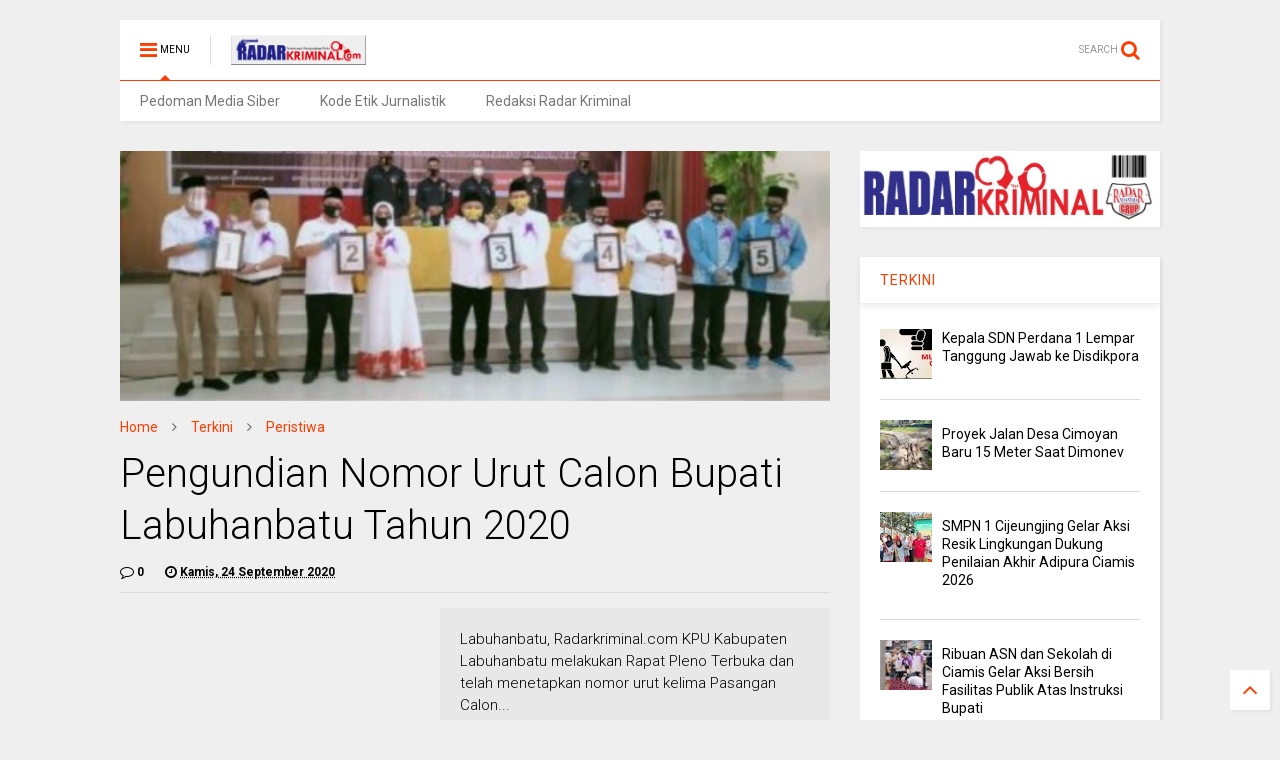

--- FILE ---
content_type: text/javascript; charset=UTF-8
request_url: https://www.radarkriminal.com/feeds/posts/default?alt=json-in-script&max-results=10&start-index=1&callback=jQuery111109529238511586056_1768964654365&_=1768964654366
body_size: 17035
content:
// API callback
jQuery111109529238511586056_1768964654365({"version":"1.0","encoding":"UTF-8","feed":{"xmlns":"http://www.w3.org/2005/Atom","xmlns$openSearch":"http://a9.com/-/spec/opensearchrss/1.0/","xmlns$blogger":"http://schemas.google.com/blogger/2008","xmlns$georss":"http://www.georss.org/georss","xmlns$gd":"http://schemas.google.com/g/2005","xmlns$thr":"http://purl.org/syndication/thread/1.0","id":{"$t":"tag:blogger.com,1999:blog-1345356970573142364"},"updated":{"$t":"2026-01-21T09:56:30.813+07:00"},"category":[{"term":"Terkini"},{"term":"Peristiwa"},{"term":"Daerah"},{"term":"Ragam"},{"term":"labuhanbatu"},{"term":"ciamis"},{"term":"Pandeglang"},{"term":"medan"},{"term":"pringsewu"},{"term":"jakarta"},{"term":"Kriminal"},{"term":"belitung"},{"term":"Pontianak"},{"term":"kubu raya"},{"term":"pekalongan"},{"term":"tanggamus"},{"term":"Simalungun"},{"term":"langkat"},{"term":"tasikmalaya"},{"term":"aceh timur"},{"term":"sorong"},{"term":"banyuwangi"},{"term":"bangka"},{"term":"muara enim"},{"term":"tulungagung"},{"term":"Serang"},{"term":"politik"},{"term":"labuhanbatu selatan"},{"term":"Majalengka"},{"term":"Karimun"},{"term":"sanggau"},{"term":"deli serdang"},{"term":"Bandung"},{"term":"NTB"},{"term":"banten"},{"term":"bangka barat"},{"term":"pesawaran"},{"term":"pacitan"},{"term":"beltim"},{"term":"sintang"},{"term":"Lampung"},{"term":"Labubanbatu"},{"term":"Melawi"},{"term":"ketapang"},{"term":"lingga"},{"term":"batang"},{"term":"bekasi"},{"term":"surabaya"},{"term":"landak"},{"term":"Kab. Tasikmalaya"},{"term":"Sampang"},{"term":"singkawang"},{"term":"stabat"},{"term":"klaten"},{"term":"Kalbar"},{"term":"tangerang"},{"term":"Cianjur"},{"term":"tulang bawang"},{"term":"labura"},{"term":"pangkal pinang"},{"term":"bangka belitung"},{"term":"Rantauprapat"},{"term":"labusel"},{"term":"sidoarjo"},{"term":"batu bara"},{"term":"belawan"},{"term":"belitung timur"},{"term":"rokan hilir"},{"term":"touna"},{"term":"aceh"},{"term":"bali"},{"term":"sumut"},{"term":"bengkayang"},{"term":"sorong selatan"},{"term":"tapanuli selatan"},{"term":"mandailing natal"},{"term":"denpasar"},{"term":"labuhan deli"},{"term":"tebing tinggi"},{"term":"mempawah"},{"term":"Nias"},{"term":"bandar lampung"},{"term":"bangka selatan"},{"term":"bogor"},{"term":"palembang"},{"term":"sambas"},{"term":"Asahan"},{"term":"Halmahera Barat"},{"term":"gunungsitoli"},{"term":"Labubanbatu selatan"},{"term":"Lampung tengah"},{"term":"lebak"},{"term":"pekanbaru"},{"term":"sekadau"},{"term":"tanjabtim"},{"term":"Covid-19"},{"term":"Labuhanbatu Utara"},{"term":"Sosial"},{"term":"kayong utara"},{"term":"mataram"},{"term":"muara dua"},{"term":"Jawa Barat"},{"term":"Kapuas Hulu"},{"term":"jakarta barat"},{"term":"lombok timur"},{"term":"semarang"},{"term":"siantar"},{"term":"subulussalam"},{"term":"cirebon"},{"term":"kuningan"},{"term":"malang"},{"term":"oku selatan"},{"term":"Kalimantan Barat"},{"term":"Kepri"},{"term":"Magelang"},{"term":"Pematang Siantar"},{"term":"Subang"},{"term":"sukabumi"},{"term":"Bondowoso"},{"term":"Empat Lawang"},{"term":"Negeri Antah Berantah"},{"term":"Riau"},{"term":"jember"},{"term":"palangka raya"},{"term":"sulteng"},{"term":"tanjungpandan"},{"term":"binjai"},{"term":"jayapura"},{"term":"kota agung"},{"term":"probolinggo"},{"term":"tanjung enim"},{"term":"Adventorial"},{"term":"Terkin"},{"term":"bangka tengah"},{"term":"batam"},{"term":"cilegon"},{"term":"kab. bandung"},{"term":"maluku utara"},{"term":"malut"},{"term":"papua"},{"term":"tangerang selatan"},{"term":"Depok"},{"term":"Jepara"},{"term":"Nias Selatan"},{"term":"banda aceh"},{"term":"bangkalan"},{"term":"padang lawas"},{"term":"purwakarta"},{"term":"surakarta"},{"term":"tanjungbalai"},{"term":"way kanan"},{"term":"Jawa Timur"},{"term":"Jawabarat"},{"term":"Kab.Tasikmalaya"},{"term":"Kaltim"},{"term":"Lampung timur"},{"term":"Nias utara"},{"term":"Sibolga"},{"term":"Tapsel"},{"term":"badung"},{"term":"bandung barat"},{"term":"garut"},{"term":"jombang"},{"term":"kab.berau"},{"term":"karawang"},{"term":"lampung selatan"},{"term":"manggar"},{"term":"padang sidimpuan"},{"term":"palu"},{"term":"putussibau"},{"term":"sulsel"},{"term":"sumsel"},{"term":"trenggelek"},{"term":"yogyakarta"},{"term":"Gorontalo"},{"term":"Halmahera Selatan"},{"term":"Kab.Karo"},{"term":"Kuala Tanjung"},{"term":"OKI"},{"term":"berau"},{"term":"cimahi"},{"term":"entikong"},{"term":"indramayu"},{"term":"kotim"},{"term":"ogan ilir"},{"term":"papua barat"},{"term":"pati"},{"term":"raja ampat"},{"term":"samosir"},{"term":"toba"},{"term":"tuban"},{"term":"Jawa Tengah"},{"term":"Kampar"},{"term":"Maluku"},{"term":"Nusa Dua"},{"term":"Pemalang"},{"term":"Pendidikan"},{"term":"aceh utara"},{"term":"artikel"},{"term":"badau"},{"term":"bagansiapiapi"},{"term":"barito selatan"},{"term":"barito utara"},{"term":"bengkalis"},{"term":"bojonegoro"},{"term":"cilacap"},{"term":"hajoran"},{"term":"jatim"},{"term":"kab.bekasi"},{"term":"lamongan"},{"term":"langsa"},{"term":"lombok tengah"},{"term":"luwuk banggai"},{"term":"mamuju"},{"term":"manado"},{"term":"manokwari"},{"term":"mojokerto"},{"term":"mukomuko"},{"term":"nganjuk"},{"term":"pali"},{"term":"pamekasan"},{"term":"ponorogo"},{"term":"radar kriminal"},{"term":"sumbawa barat"},{"term":"sumenep"},{"term":"ternate"},{"term":"wonosobo"},{"term":"Aceh Barat"},{"term":"Ambarawa"},{"term":"Banyuasin"},{"term":"Bat"},{"term":"Bengkulu"},{"term":"Bilah Hulu"},{"term":"Danau Toba"},{"term":"Demak"},{"term":"Hamparan Perak"},{"term":"Hukum"},{"term":"Iklan"},{"term":"Kalteng"},{"term":"Kota Maba"},{"term":"Kota Pinang"},{"term":"Labuhanbatu Raya"},{"term":"Lampung Barat"},{"term":"Lubuk Lingga"},{"term":"LubukLinggau"},{"term":"Makassar"},{"term":"New York City"},{"term":"Pangkalan Bun"},{"term":"Pasuruan"},{"term":"Sungai Ambawang"},{"term":"Takalar"},{"term":"Terkinu"},{"term":"aek nabara"},{"term":"aimas"},{"term":"blitar"},{"term":"bolsel"},{"term":"boyolali"},{"term":"ciami"},{"term":"dumai"},{"term":"gresik"},{"term":"halmahera"},{"term":"jakarta selatan"},{"term":"kalimantan timur"},{"term":"kediri"},{"term":"keerom"},{"term":"lahat"},{"term":"lampung utara"},{"term":"madura"},{"term":"musi banyuasin"},{"term":"musi rawas"},{"term":"palas"},{"term":"pangandaran"},{"term":"parapat"},{"term":"pesisir barat"},{"term":"pulau panggung"},{"term":"serdang bedagai"},{"term":"sibolangit"},{"term":"sipirok"},{"term":"tambraw"},{"term":"tanah karo"},{"term":"tanjung balai"},{"term":"tapanuli utara"},{"term":"wonogiri"},{"term":"Aceh Tenggara"},{"term":"Angkola Timur"},{"term":"Catatan"},{"term":"Cikampek"},{"term":"Cikarang"},{"term":"DolokSanggul"},{"term":"Ekonomi"},{"term":"Gunung Megang"},{"term":"Halmahera Tengah"},{"term":"Halmahera Timur"},{"term":"Haltim"},{"term":"Humbahas"},{"term":"IKN"},{"term":"Internasional"},{"term":"KPK"},{"term":"Kab.Bogor"},{"term":"Kasus"},{"term":"Kendalbulur"},{"term":"Lahubanbatu"},{"term":"London(UK)"},{"term":"Lubuk Linggau"},{"term":"Mandalika"},{"term":"Maybrat"},{"term":"Muna"},{"term":"Nasional"},{"term":"Ngabang"},{"term":"Nias Barat"},{"term":"Pargarutan"},{"term":"Pariaman"},{"term":"Purworejo"},{"term":"Rabat"},{"term":"Samarinda"},{"term":"Sekayu"},{"term":"Sibayak"},{"term":"Siborongborong"},{"term":"Suap"},{"term":"Sulawesi Tengah"},{"term":"TalangPadang"},{"term":"Tanjung Pinang"},{"term":"Teekini"},{"term":"Ter"},{"term":"Terkini  kediri"},{"term":"Terkino"},{"term":"Terlini"},{"term":"Timika"},{"term":"Undangan"},{"term":"a"},{"term":"abu dhabi"},{"term":"amsterdam"},{"term":"anta beranta"},{"term":"balai jaya"},{"term":"balige"},{"term":"banggai"},{"term":"banjarmasin"},{"term":"banyumas"},{"term":"batang kuis"},{"term":"batu"},{"term":"bilah barat"},{"term":"bintan"},{"term":"bintang meriah"},{"term":"bireuen"},{"term":"brebes"},{"term":"empanang"},{"term":"hinai"},{"term":"idi rayeuk"},{"term":"indonesia"},{"term":"jakarta timur"},{"term":"jakarta utara"},{"term":"jatinangor"},{"term":"kalsel"},{"term":"kendari"},{"term":"kisam ilir"},{"term":"kolaka timur"},{"term":"kuala behe"},{"term":"kuala pembuang"},{"term":"kuansing"},{"term":"kuantan singingi"},{"term":"kundur barat"},{"term":"l Kuningan"},{"term":"labuhan"},{"term":"lembak"},{"term":"limboto"},{"term":"lombok"},{"term":"lombok utara"},{"term":"lubuk pakam"},{"term":"lumajang"},{"term":"madiun"},{"term":"magetan"},{"term":"meda"},{"term":"menggala kota"},{"term":"mengwi"},{"term":"menjalin"},{"term":"meranti"},{"term":"metro"},{"term":"minut"},{"term":"muntok"},{"term":"musi rawas utara"},{"term":"nanga pinoh"},{"term":"negeri lama"},{"term":"padalarang"},{"term":"padang lawas utara"},{"term":"palopo"},{"term":"paluta"},{"term":"pontianak utara"},{"term":"prabumulih"},{"term":"purwokerto"},{"term":"rokan hulu"},{"term":"rote ndao"},{"term":"sarawak"},{"term":"sekayam"},{"term":"selayar"},{"term":"selong"},{"term":"seruyan"},{"term":"siak"},{"term":"sidempuan"},{"term":"sinjai"},{"term":"situbondo"},{"term":"solo"},{"term":"solok"},{"term":"sragen"},{"term":"sukadana"},{"term":"sukajaya"},{"term":"sumatera"},{"term":"sumbar"},{"term":"tana tidung"},{"term":"tana toraja"},{"term":"tanjung agung"},{"term":"tanjung lalang"},{"term":"tanjung morawa"},{"term":"tapanuli tengah"},{"term":"tarutung"},{"term":"tidore"},{"term":"ujung tanjung"},{"term":"yalimo"}],"title":{"type":"text","$t":"radarkriminal.com"},"subtitle":{"type":"html","$t":""},"link":[{"rel":"http://schemas.google.com/g/2005#feed","type":"application/atom+xml","href":"https:\/\/www.radarkriminal.com\/feeds\/posts\/default"},{"rel":"self","type":"application/atom+xml","href":"https:\/\/www.blogger.com\/feeds\/1345356970573142364\/posts\/default?alt=json-in-script\u0026max-results=10"},{"rel":"alternate","type":"text/html","href":"https:\/\/www.radarkriminal.com\/"},{"rel":"hub","href":"http://pubsubhubbub.appspot.com/"},{"rel":"next","type":"application/atom+xml","href":"https:\/\/www.blogger.com\/feeds\/1345356970573142364\/posts\/default?alt=json-in-script\u0026start-index=11\u0026max-results=10"}],"author":[{"name":{"$t":"Unknown"},"email":{"$t":"noreply@blogger.com"},"gd$image":{"rel":"http://schemas.google.com/g/2005#thumbnail","width":"16","height":"16","src":"https:\/\/img1.blogblog.com\/img\/b16-rounded.gif"}}],"generator":{"version":"7.00","uri":"http://www.blogger.com","$t":"Blogger"},"openSearch$totalResults":{"$t":"16499"},"openSearch$startIndex":{"$t":"1"},"openSearch$itemsPerPage":{"$t":"10"},"entry":[{"id":{"$t":"tag:blogger.com,1999:blog-1345356970573142364.post-7929483948188604640"},"published":{"$t":"2026-01-21T09:56:00.000+07:00"},"updated":{"$t":"2026-01-21T09:56:30.785+07:00"},"category":[{"scheme":"http://www.blogger.com/atom/ns#","term":"Pandeglang"},{"scheme":"http://www.blogger.com/atom/ns#","term":"Terkini"}],"title":{"type":"text","$t":"Kepala SDN Perdana 1 Lempar Tanggung Jawab ke Disdikpora"},"content":{"type":"html","$t":"\u003Cp\u003E\u003Cb\u003E\u003C\/b\u003E\u003C\/p\u003E\u003Cdiv class=\"separator\" style=\"clear: both; text-align: center;\"\u003E\u003Cb\u003E\u003Ca href=\"https:\/\/lh3.googleusercontent.com\/-mkdkKJGA5y8\/aXBAIBRzBtI\/AAAAAAABuZw\/ad7qlAApM94Dy5eR4AkvpqfM8BOMcyGfQCK4BGAsYHg\/s655\/1002866907.jpg\" imageanchor=\"1\" style=\"margin-left: 1em; margin-right: 1em;\"\u003E\u003Cimg border=\"0\" data-original-height=\"350\" data-original-width=\"655\" height=\"171\" src=\"https:\/\/lh3.googleusercontent.com\/-mkdkKJGA5y8\/aXBAIBRzBtI\/AAAAAAABuZw\/ad7qlAApM94Dy5eR4AkvpqfM8BOMcyGfQCK4BGAsYHg\/s320\/1002866907.jpg\" width=\"320\" \/\u003E\u003C\/a\u003E\u003C\/b\u003E\u003C\/div\u003E\u003Cb\u003E\u003Cbr \/\u003EPandeglang, RK\u0026nbsp;\u003C\/b\u003E\u003Cp\u003E\u003C\/p\u003E\u003Cp\u003EKebijakan mutasi guru di SDN Perdana 1, Kecamatan Sukaresmi, Kabupaten Pandeglang, Banten kian menuai sorotan. Seorang guru berstatus PPPK, berinisial NR, diusulkan untuk dimutasi tanpa kejelasan sekolah tujuan. Hingga kini, guru tersebut berada dalam kondisi tanpa kepastian penugasan, memunculkan dugaan buruknya tata kelola administrasi pendidikan.\u003C\/p\u003E\u003Cp\u003E\u003Cbr \/\u003E\u003C\/p\u003E\u003Cp\u003EMutasi terhadap NR dengan Nomor Induk PPPK 1984031520232xxxxx, disebut telah diusulkan oleh Kepala SDN Perdana 1, Ujang Edi Brata. Namun ironisnya, usulan tersebut tidak disertai surat penempatan atau penugasan sekolah baru.\u003C\/p\u003E\u003Cp\u003E“Usulan mutasi sudah kami sampaikan secara lisan dan tertulis ke Disdikpora melalui Korwil. Soal sekolah tujuan, itu bukan kewenangan kami,” ujar Ujang Edi Brata.\u003C\/p\u003E\u003Cp\u003E\u003Cbr \/\u003E\u003C\/p\u003E\u003Cp\u003EPernyataan tersebut justru memicu kritik. Pasalnya, usulan mutasi tanpa kejelasan penempatan dinilai sebagai kebijakan setengah jalan yang berpotensi merugikan hak guru serta mengganggu stabilitas proses belajar mengajar.\u003C\/p\u003E\u003Cp\u003E\u003Cbr \/\u003E\u003C\/p\u003E\u003Cp\u003EDasar Mutasi Dipertanyakan\u003C\/p\u003E\u003Cp\u003EHingga berita ini diturunkan, alasan mutasi belum dijelaskan secara terbuka. Tidak ada keterangan resmi apakah mutasi dilakukan karena pelanggaran disiplin, evaluasi kinerja, kebutuhan formasi, atau faktor lain.\u003C\/p\u003E\u003Cp\u003E\u003Cbr \/\u003E\u003C\/p\u003E\u003Cp\u003EKondisi ini menimbulkan pertanyaan serius:\u003C\/p\u003E\u003Cp\u003EApa dasar mutasi guru tersebut?\u003C\/p\u003E\u003Cp\u003EApakah ada rekomendasi tertulis dari pengawas atau Korwil?\u003C\/p\u003E\u003Cp\u003EApakah mutasi ini sudah sesuai prosedur dan regulasi PPPK?\u003C\/p\u003E\u003Cp\u003ELebih jauh, publik juga mempertanyakan keberadaan guru pengganti. Hingga saat ini, tidak ada kepastian apakah SDN Perdana 1 telah disiapkan tenaga pendidik pengganti untuk mengisi kekosongan.\u003C\/p\u003E\u003Cp\u003E\u003Cbr \/\u003E\u003C\/p\u003E\u003Cp\u003EPotensi Gangguan Layanan Pendidikan\u003C\/p\u003E\u003Cp\u003EMutasi tanpa kepastian dinilai dapat berdampak langsung pada peserta didik. Ketidakjelasan status guru berpotensi mengganggu jadwal belajar, pembagian jam mengajar, hingga penilaian akademik siswa.\u003C\/p\u003E\u003Cp\u003ESejumlah pemerhati pendidikan menilai praktik ini mencerminkan lemahnya koordinasi dan perencanaan di tubuh birokrasi pendidikan.\u003C\/p\u003E\u003Cp\u003E\u003Cbr \/\u003E\u003C\/p\u003E\u003Cp\u003E“Mutasi guru seharusnya berbasis kebutuhan, transparan, dan memiliki tujuan jelas. Jika tidak, ini berpotensi melanggar prinsip kepastian hukum dan profesionalisme ASN,” ujar salah satu sumber yang enggan disebutkan namanya.\u003C\/p\u003E\u003Cp\u003E\u003Cbr \/\u003E\u003C\/p\u003E\u003Cp\u003EDesakan Klarifikasi Disdikpora\u003C\/p\u003E\u003Cp\u003EMasyarakat mendesak Disdikpora untuk segera memberikan penjelasan resmi terkait:\u003C\/p\u003E\u003Cp\u003EDasar dan urgensi mutasi,\u003C\/p\u003E\u003Cp\u003ESekolah tujuan penempatan guru,\u003C\/p\u003E\u003Cp\u003EMekanisme penunjukan guru pengganti,\u003C\/p\u003E\u003Cp\u003ESerta kepatuhan prosedur mutasi PPPK.\u003C\/p\u003E\u003Cp\u003ETanpa kejelasan tersebut, kebijakan mutasi ini dikhawatirkan akan menjadi preseden buruk dalam pengelolaan tenaga pendidik di daerah.\u0026nbsp;\u003C\/p\u003E\u003Cp\u003E\u003Cbr \/\u003E\u003C\/p\u003E\u003Cp\u003E\u003Cb\u003E(YEN)\u003C\/b\u003E\u003C\/p\u003E"},"link":[{"rel":"replies","type":"application/atom+xml","href":"https:\/\/www.radarkriminal.com\/feeds\/7929483948188604640\/comments\/default","title":"Posting Komentar"},{"rel":"replies","type":"text/html","href":"https:\/\/www.radarkriminal.com\/2026\/01\/kepala-sdn-perdana-1-lempar-tanggung.html#comment-form","title":"0 Komentar"},{"rel":"edit","type":"application/atom+xml","href":"https:\/\/www.blogger.com\/feeds\/1345356970573142364\/posts\/default\/7929483948188604640"},{"rel":"self","type":"application/atom+xml","href":"https:\/\/www.blogger.com\/feeds\/1345356970573142364\/posts\/default\/7929483948188604640"},{"rel":"alternate","type":"text/html","href":"https:\/\/www.radarkriminal.com\/2026\/01\/kepala-sdn-perdana-1-lempar-tanggung.html","title":"Kepala SDN Perdana 1 Lempar Tanggung Jawab ke Disdikpora"}],"author":[{"name":{"$t":"Admin"},"uri":{"$t":"http:\/\/www.blogger.com\/profile\/06462528963412504943"},"email":{"$t":"noreply@blogger.com"},"gd$image":{"rel":"http://schemas.google.com/g/2005#thumbnail","width":"16","height":"16","src":"https:\/\/img1.blogblog.com\/img\/b16-rounded.gif"}}],"media$thumbnail":{"xmlns$media":"http://search.yahoo.com/mrss/","url":"https:\/\/lh3.googleusercontent.com\/-mkdkKJGA5y8\/aXBAIBRzBtI\/AAAAAAABuZw\/ad7qlAApM94Dy5eR4AkvpqfM8BOMcyGfQCK4BGAsYHg\/s72-c\/1002866907.jpg","height":"72","width":"72"},"thr$total":{"$t":"0"}},{"id":{"$t":"tag:blogger.com,1999:blog-1345356970573142364.post-1091514784865862571"},"published":{"$t":"2026-01-21T09:54:00.002+07:00"},"updated":{"$t":"2026-01-21T09:54:34.394+07:00"},"category":[{"scheme":"http://www.blogger.com/atom/ns#","term":"Pandeglang"},{"scheme":"http://www.blogger.com/atom/ns#","term":"Terkini"}],"title":{"type":"text","$t":"Proyek Jalan Desa Cimoyan Baru 15 Meter Saat Dimonev"},"content":{"type":"html","$t":"\u003Cp\u003E\u003Cb\u003E\u003C\/b\u003E\u003C\/p\u003E\u003Cdiv class=\"separator\" style=\"clear: both; text-align: center;\"\u003E\u003Cb\u003E\u003Ca href=\"https:\/\/blogger.googleusercontent.com\/img\/b\/R29vZ2xl\/AVvXsEjUPexkAMfX_94U7uGmCRYTH2OdOSqt439J8lLpowd9Le0Lx5yUb-vzi41hEty3W1KF5dn99S40wCdL1RgPnPiEZ6W3Kgn5yIUzsvPGRXYzlPf6aakKdswBhC2od8B9QQAmqfSYm35AKtiSB4B61Jvs8Teb43nd5OYakh2M0ZeddAiFbZlHEL_YKalZeuEC\/s1600\/1002866906.jpg\" imageanchor=\"1\" style=\"margin-left: 1em; margin-right: 1em;\"\u003E\u003Cimg border=\"0\" data-original-height=\"1200\" data-original-width=\"1600\" height=\"240\" src=\"https:\/\/blogger.googleusercontent.com\/img\/b\/R29vZ2xl\/AVvXsEjUPexkAMfX_94U7uGmCRYTH2OdOSqt439J8lLpowd9Le0Lx5yUb-vzi41hEty3W1KF5dn99S40wCdL1RgPnPiEZ6W3Kgn5yIUzsvPGRXYzlPf6aakKdswBhC2od8B9QQAmqfSYm35AKtiSB4B61Jvs8Teb43nd5OYakh2M0ZeddAiFbZlHEL_YKalZeuEC\/s320\/1002866906.jpg\" width=\"320\" \/\u003E\u003C\/a\u003E\u003C\/b\u003E\u003C\/div\u003E\u003Cb\u003E\u003Cbr \/\u003EPandeglang, RK\u0026nbsp;\u003C\/b\u003E\u003Cp\u003E\u003C\/p\u003E\u003Cp\u003EPembangunan jalan lingkungan di Desa Cimoyan tampaknya tidak hanya menawarkan manfaat, tetapi juga sensasi. Tim Pelaksana Kegiatan (TPK) Desa Cimoyan menyiapkan paving block dengan dua ketebalan berbeda, seolah konsep pembangunan kali ini mengusung tema variasi bebas tanpa batas.\u003C\/p\u003E\u003Cp\u003E\u003Cbr \/\u003E\u003C\/p\u003E\u003Cp\u003EYang tak kalah menarik, Kepala Desa Cimoyan Oni Badroni mengaku tidak mengetahui adanya dua ukuran ketebalan paving block tersebut. Pengakuan ini memunculkan tanda tanya di kalangan warga, apakah pengawasan proyek dilakukan secara langsung atau hanya sebatas laporan administrasi.\u003C\/p\u003E\u003Cp\u003E\u003Cbr \/\u003E\u003C\/p\u003E\u003Cp\u003E“Kalau paving beda ketebalan, mungkin biar jalannya tidak monoton. Ada sensasi naik-turun,” sindir salah seorang warga yang minta namanya tidak disebut dalam berita, Senin (29\/1\/26).\u003C\/p\u003E\u003Cp\u003E\u003Cbr \/\u003E\u003C\/p\u003E\u003Cp\u003EPadahal, bila merujuk pada aturan pemasangan paving block jalan lingkungan, ketebalan material seharusnya disesuaikan dengan fungsi dan beban jalan serta digunakan secara seragam, bukan dicampur aduk seperti sisa material yang kebetulan tersedia.\u003C\/p\u003E\u003Cp\u003E\u003Cbr \/\u003E\u003C\/p\u003E\u003Cp\u003EKejanggalan semakin terlihat saat dilakukan monitoring dan evaluasi (monev) oleh Tim Monev Kecamatan yang dipimpin oleh Bagus Mulyono Plt Sekretaris Camat Patia, didampingi Emprit Supriatna, PLD Andi dan Oji PD Kecamatan Patia tak ketinggalan dihadiri Oni Badroni Kepala Desa Cimoyan.\u0026nbsp;\u003C\/p\u003E\u003Cp\u003E\u003Cbr \/\u003E\u003C\/p\u003E\u003Cp\u003EDalam monev tersebut, diketahui bahwa pekerjaan belum selesai dikerjakan. Dari total volume pekerjaan 88 x 1,2 meter, realisasi di lapangan baru sekitar 15 x 1,2 meter. Dengan progres yang masih jauh dari target, warga menilai proyek ini lebih cepat menghadirkan polemik ketimbang hasil. Bahkan ada yang menyebut, jalan lingkungan ini berpotensi lebih dikenal karena ketebalan paving-nya daripada panjang jalannya.\u003C\/p\u003E\u003Cp\u003E\u003Cbr \/\u003E\u003C\/p\u003E\u003Cp\u003EAdapun keterangan dalam papan informasi kegiatan sebagai berikut:\u003C\/p\u003E\u003Cp\u003ENama Kegiatan: Pembangunan Paving Block, Volume: 88 x 1,2 meter, Anggaran: Rp 30.500.000,-\u003C\/p\u003E\u003Cp\u003ELokasi: Kampung Saputra, Desa Cimoyan Kecamatan Patia\u003C\/p\u003E\u003Cp\u003ESumber Dana: APBDes Tahun Anggaran 2025 Pelaksana: TPK Desa Cimoyan.\u0026nbsp;\u003C\/p\u003E\u003Cp\u003EHingga berita ini diturunkan, pihak TPK Desa Cimoyan belum memberikan klarifikasi resmi terkait perbedaan ketebalan paving maupun lambannya progres pekerjaan. Warga berharap pembangunan desa ke depan tidak hanya sekadar tercatat di papan proyek, tetapi juga terpasang rapi di lapangan sesuai aturan.\u0026nbsp;\u003C\/p\u003E\u003Cp\u003E\u003Cbr \/\u003E\u003C\/p\u003E\u003Cp\u003E\u003Cb\u003E(YEN)\u003C\/b\u003E\u003C\/p\u003E"},"link":[{"rel":"replies","type":"application/atom+xml","href":"https:\/\/www.radarkriminal.com\/feeds\/1091514784865862571\/comments\/default","title":"Posting Komentar"},{"rel":"replies","type":"text/html","href":"https:\/\/www.radarkriminal.com\/2026\/01\/proyek-jalan-desa-cimoyan-baru-15-meter.html#comment-form","title":"0 Komentar"},{"rel":"edit","type":"application/atom+xml","href":"https:\/\/www.blogger.com\/feeds\/1345356970573142364\/posts\/default\/1091514784865862571"},{"rel":"self","type":"application/atom+xml","href":"https:\/\/www.blogger.com\/feeds\/1345356970573142364\/posts\/default\/1091514784865862571"},{"rel":"alternate","type":"text/html","href":"https:\/\/www.radarkriminal.com\/2026\/01\/proyek-jalan-desa-cimoyan-baru-15-meter.html","title":"Proyek Jalan Desa Cimoyan Baru 15 Meter Saat Dimonev"}],"author":[{"name":{"$t":"Admin"},"uri":{"$t":"http:\/\/www.blogger.com\/profile\/06462528963412504943"},"email":{"$t":"noreply@blogger.com"},"gd$image":{"rel":"http://schemas.google.com/g/2005#thumbnail","width":"16","height":"16","src":"https:\/\/img1.blogblog.com\/img\/b16-rounded.gif"}}],"media$thumbnail":{"xmlns$media":"http://search.yahoo.com/mrss/","url":"https:\/\/blogger.googleusercontent.com\/img\/b\/R29vZ2xl\/AVvXsEjUPexkAMfX_94U7uGmCRYTH2OdOSqt439J8lLpowd9Le0Lx5yUb-vzi41hEty3W1KF5dn99S40wCdL1RgPnPiEZ6W3Kgn5yIUzsvPGRXYzlPf6aakKdswBhC2od8B9QQAmqfSYm35AKtiSB4B61Jvs8Teb43nd5OYakh2M0ZeddAiFbZlHEL_YKalZeuEC\/s72-c\/1002866906.jpg","height":"72","width":"72"},"thr$total":{"$t":"0"}},{"id":{"$t":"tag:blogger.com,1999:blog-1345356970573142364.post-5759673124606012979"},"published":{"$t":"2026-01-21T09:43:00.001+07:00"},"updated":{"$t":"2026-01-21T09:43:09.272+07:00"},"category":[{"scheme":"http://www.blogger.com/atom/ns#","term":"ciamis"},{"scheme":"http://www.blogger.com/atom/ns#","term":"Terkini"}],"title":{"type":"text","$t":"SMPN 1 Cijeungjing Gelar Aksi Resik Lingkungan Dukung Penilaian Akhir Adipura Ciamis 2026"},"content":{"type":"html","$t":"\u003Cp\u003E\u003Cb\u003E\u003C\/b\u003E\u003C\/p\u003E\u003Cdiv class=\"separator\" style=\"clear: both; text-align: center;\"\u003E\u003Cb\u003E\u003Ca href=\"https:\/\/blogger.googleusercontent.com\/img\/b\/R29vZ2xl\/AVvXsEhV-LzE_70CvO5AHbJ1RCVZCPujmZpMxRIaorGMp8RNvwxWa6avsrwymUhsZAtwVpLG6mbJiHHmDa0O1dNNBu32wbyhsQDWg_dXwnHbvlHe8hY7bWedvXUnVzAYHbnZSNz4_0mw45974HbPNkV3kcJ9p0zI6w3cW2gFSWVFqq1HAvtlpOnlKVc8pQJRibZ8\/s1100\/1002866724.jpg\" imageanchor=\"1\" style=\"margin-left: 1em; margin-right: 1em;\"\u003E\u003Cimg border=\"0\" data-original-height=\"600\" data-original-width=\"1100\" height=\"175\" src=\"https:\/\/blogger.googleusercontent.com\/img\/b\/R29vZ2xl\/AVvXsEhV-LzE_70CvO5AHbJ1RCVZCPujmZpMxRIaorGMp8RNvwxWa6avsrwymUhsZAtwVpLG6mbJiHHmDa0O1dNNBu32wbyhsQDWg_dXwnHbvlHe8hY7bWedvXUnVzAYHbnZSNz4_0mw45974HbPNkV3kcJ9p0zI6w3cW2gFSWVFqq1HAvtlpOnlKVc8pQJRibZ8\/s320\/1002866724.jpg\" width=\"320\" \/\u003E\u003C\/a\u003E\u003C\/b\u003E\u003C\/div\u003E\u003Cb\u003E\u003Cbr \/\u003ECIAMIS, RK\u003C\/b\u003E\u003Cp\u003E\u003C\/p\u003E\u003Cp\u003EMenjelang penilaian akhir Program Adipura Kabupaten Ciamis, SMP Negeri 1 Cijeungjing mengadakan kegiatan aksi resik lingkungan yang melibatkan seluruh warga sekolah, Senin (19\/01\/2026).\u003C\/p\u003E\u003Cp\u003E\u003Cbr \/\u003E\u003C\/p\u003E\u003Cp\u003EKegiatan yang berlangsung di area sekolah ini diikuti oleh kepala sekolah, dewan guru, tenaga kependidikan, serta seluruh peserta didik. Seluruhnya terlibat dalam pembersihan ruang kelas, halaman sekolah, taman, selokan, hingga fasilitas umum di sekitar lingkungan sekolah.\u003C\/p\u003E\u003Cp\u003E\u003Cbr \/\u003E\u003C\/p\u003E\u003Cp\u003EKepala SMPN 1 Cijeungjing Dede S.Pd.,M.Pd., mengungkapkan bahwa gerakan ini merupakan bentuk dukungan sekolah terhadap upaya pemerintah daerah dalam menjaga kebersihan dan tata lingkungan perkotaan. Selain mendukung Adipura, kegiatan tersebut dinilai memiliki nilai pendidikan karakter bagi para siswa.\u003C\/p\u003E\u003Cp\u003E\u003Cbr \/\u003E\u003C\/p\u003E\u003Cp\u003E“Kami ingin menanamkan kebiasaan hidup bersih, peduli lingkungan, dan kerjasama. Ini bukan hanya event sesaat, tetapi proses pembiasaan,” ujarnya.\u003C\/p\u003E\u003Cp\u003E\u003Cbr \/\u003E\u003C\/p\u003E\u003Cp\u003EPada pelaksanaannya, siswa terlihat bersemangat dan saling membantu sesuai pembagian tugas yang telah disusun. Guru dan tenaga kependidikan pun ikut turun tangan memberikan contoh langsung serta pendampingan selama kegiatan berlangsung.\u003C\/p\u003E\u003Cp\u003E\u003Cbr \/\u003E\u003C\/p\u003E\u003Cp\u003EMelalui kegiatan ini, SMPN 1 Cijeungjing berharap dapat memberikan kontribusi terhadap pencapaian Kabupaten Ciamis dalam penilaian Adipura, sekaligus mewujudkan lingkungan sekolah yang sehat, nyaman, dan indah secara berkelanjutan.\u003C\/p\u003E\u003Cp\u003E\u003Cbr \/\u003E\u003C\/p\u003E\u003Cp\u003E“Kami berharap budaya bersih ini terus hidup setiap hari, bukan hanya saat menghadapi penilaian,” tambah Kepala Sekolah.\u003C\/p\u003E\u003Cp\u003E\u003Cb\u003EEditor (Yan.P).\u003C\/b\u003E\u003C\/p\u003E"},"link":[{"rel":"replies","type":"application/atom+xml","href":"https:\/\/www.radarkriminal.com\/feeds\/5759673124606012979\/comments\/default","title":"Posting Komentar"},{"rel":"replies","type":"text/html","href":"https:\/\/www.radarkriminal.com\/2026\/01\/smpn-1-cijeungjing-gelar-aksi-resik.html#comment-form","title":"0 Komentar"},{"rel":"edit","type":"application/atom+xml","href":"https:\/\/www.blogger.com\/feeds\/1345356970573142364\/posts\/default\/5759673124606012979"},{"rel":"self","type":"application/atom+xml","href":"https:\/\/www.blogger.com\/feeds\/1345356970573142364\/posts\/default\/5759673124606012979"},{"rel":"alternate","type":"text/html","href":"https:\/\/www.radarkriminal.com\/2026\/01\/smpn-1-cijeungjing-gelar-aksi-resik.html","title":"SMPN 1 Cijeungjing Gelar Aksi Resik Lingkungan Dukung Penilaian Akhir Adipura Ciamis 2026"}],"author":[{"name":{"$t":"Admin"},"uri":{"$t":"http:\/\/www.blogger.com\/profile\/06462528963412504943"},"email":{"$t":"noreply@blogger.com"},"gd$image":{"rel":"http://schemas.google.com/g/2005#thumbnail","width":"16","height":"16","src":"https:\/\/img1.blogblog.com\/img\/b16-rounded.gif"}}],"media$thumbnail":{"xmlns$media":"http://search.yahoo.com/mrss/","url":"https:\/\/blogger.googleusercontent.com\/img\/b\/R29vZ2xl\/AVvXsEhV-LzE_70CvO5AHbJ1RCVZCPujmZpMxRIaorGMp8RNvwxWa6avsrwymUhsZAtwVpLG6mbJiHHmDa0O1dNNBu32wbyhsQDWg_dXwnHbvlHe8hY7bWedvXUnVzAYHbnZSNz4_0mw45974HbPNkV3kcJ9p0zI6w3cW2gFSWVFqq1HAvtlpOnlKVc8pQJRibZ8\/s72-c\/1002866724.jpg","height":"72","width":"72"},"thr$total":{"$t":"0"}},{"id":{"$t":"tag:blogger.com,1999:blog-1345356970573142364.post-6992665314822467139"},"published":{"$t":"2026-01-21T09:42:00.001+07:00"},"updated":{"$t":"2026-01-21T09:42:11.086+07:00"},"category":[{"scheme":"http://www.blogger.com/atom/ns#","term":"ciamis"},{"scheme":"http://www.blogger.com/atom/ns#","term":"Terkini"}],"title":{"type":"text","$t":"Ribuan ASN dan Sekolah di Ciamis Gelar Aksi Bersih Fasilitas Publik Atas Instruksi Bupati"},"content":{"type":"html","$t":"\u003Cp\u003E\u003Cb\u003E\u003C\/b\u003E\u003C\/p\u003E\u003Cdiv class=\"separator\" style=\"clear: both; text-align: center;\"\u003E\u003Cb\u003E\u003Ca href=\"https:\/\/blogger.googleusercontent.com\/img\/b\/R29vZ2xl\/AVvXsEhxdsmGWAblvDVi03-HYAmgvZ0EqHHsu5D0rHPOY44wRE5VlxDz1sg2RCk00ta3mSQL0M8pc8uSVJMvSrPcBat653RQV0Fko03DdL0HCqhojdkqDYvqwepFRSZpKQsXh6DhExG04uWB2R2x6wWlwgjjh3t9GS3s-51ZCqfVErOWYPlA7feNTzMtbWXigZnN\/s900\/1002866709.jpg\" imageanchor=\"1\" style=\"margin-left: 1em; margin-right: 1em;\"\u003E\u003Cimg border=\"0\" data-original-height=\"600\" data-original-width=\"900\" height=\"213\" src=\"https:\/\/blogger.googleusercontent.com\/img\/b\/R29vZ2xl\/AVvXsEhxdsmGWAblvDVi03-HYAmgvZ0EqHHsu5D0rHPOY44wRE5VlxDz1sg2RCk00ta3mSQL0M8pc8uSVJMvSrPcBat653RQV0Fko03DdL0HCqhojdkqDYvqwepFRSZpKQsXh6DhExG04uWB2R2x6wWlwgjjh3t9GS3s-51ZCqfVErOWYPlA7feNTzMtbWXigZnN\/s320\/1002866709.jpg\" width=\"320\" \/\u003E\u003C\/a\u003E\u003C\/b\u003E\u003C\/div\u003E\u003Cb\u003E\u003Cbr \/\u003ECIAMIS, RK\u003C\/b\u003E\u003Cp\u003E\u003C\/p\u003E\u003Cp\u003EPemerintah Kabupaten Ciamis mengerahkan ribuan aparatur sipil negara (ASN) serta satuan pendidikan untuk membersihkan fasilitas publik dan ruas jalan protokol. Kegiatan serentak ini berlangsung pada Sabtu (18\/1\/2026) atas instruksi Bupati Ciamis, Herdiat Sunarya, sebagai upaya menciptakan lingkungan yang sehat dan nyaman bagi masyarakat.\u003C\/p\u003E\u003Cp\u003E\u003Cbr \/\u003E\u003C\/p\u003E\u003Cp\u003ELokasi yang menjadi sasaran meliputi alun-alun, pasar, terminal, masjid, stadion, sekolah, puskesmas hingga jalur nasional yang padat dilintasi warga. Kegiatan difokuskan untuk mengurangi tumpukan sampah yang selama ini dikeluhkan masyarakat.\u003C\/p\u003E\u003Cp\u003E\u003Cbr \/\u003E\u003C\/p\u003E\u003Cp\u003EBupati Herdiat meminta seluruh perangkat daerah, kecamatan hingga desa untuk turun langsung di lapangan guna mempercepat penanganan sampah. Menurutnya, kebersihan harus terlihat nyata terutama di titik yang setiap hari digunakan ribuan orang.\u003C\/p\u003E\u003Cp\u003E\u003Cbr \/\u003E\u003C\/p\u003E\u003Cp\u003EDi kawasan Pasar Ciamis, salah satu warga bernama Siti (43) mengaku merasakan dampak positif dari kegiatan ini. Ia menyebut lapak dagangannya kini lebih bersih sehingga pembeli lebih betah dan omzetnya meningkat sekitar 20 persen.\u003C\/p\u003E\u003Cp\u003E\u003Cbr \/\u003E\u003C\/p\u003E\u003Cp\u003EPetugas terlihat membersihkan area Alun-Alun Taman Raflesia, Masjid Agung, Terminal, Stadion Galuh hingga Stadion Atletik agar ruang publik aman dan ramah keluarga.\u003C\/p\u003E\u003Cp\u003E\u003Cbr \/\u003E\u003C\/p\u003E\u003Cp\u003EDinas Pendidikan dan Dinas Kesehatan turut menggerakkan jajarannya untuk menata kebersihan ratusan sekolah serta seluruh puskesmas sehingga pelayanan terhadap anak dan pasien lebih higienis.\u003C\/p\u003E\u003Cp\u003E\u003Cbr \/\u003E\u003C\/p\u003E\u003Cp\u003ESementara tim gabungan menata jalur nasional dari Kecamatan Cihaurbeuti, Sindangkasih, Cikoneng, pusat kota, Cijeungjing hingga Cisaga agar perjalanan warga lebih nyaman. Dinas Perhubungan menangani kawasan Lingkar Selatan, sedangkan Sekretariat Daerah membersihkan komplek perkantoran di Jalan Jenderal Sudirman agar tampilan kota lebih rapi.\u003C\/p\u003E\u003Cp\u003E\u003Cbr \/\u003E\u003C\/p\u003E\u003Cp\u003ESetiap perangkat daerah diwajibkan mengirimkan laporan dan dokumentasi sebagai bukti kegiatan sehingga masyarakat dapat menilai hasilnya.\u003C\/p\u003E\u003Cp\u003E\u003Cbr \/\u003E\u003C\/p\u003E\u003Cp\u003EGerakan ini disebut mampu menekan volume sampah di titik-titik rawan, serta mengurangi keluhan warga terkait bau dan tumpukan sampah.\u003C\/p\u003E\u003Cp\u003E\u003Cbr \/\u003E\u003C\/p\u003E\u003Cp\u003EMasyarakat berharap kegiatan semacam ini dapat rutin digelar untuk menjaga kesehatan lingkungan serta mencegah penyakit akibat sampah.\u003C\/p\u003E\u003Cp\u003E\u003Cb\u003EEditor (Yan.P).\u003C\/b\u003E\u003C\/p\u003E"},"link":[{"rel":"replies","type":"application/atom+xml","href":"https:\/\/www.radarkriminal.com\/feeds\/6992665314822467139\/comments\/default","title":"Posting Komentar"},{"rel":"replies","type":"text/html","href":"https:\/\/www.radarkriminal.com\/2026\/01\/ribuan-asn-dan-sekolah-di-ciamis-gelar.html#comment-form","title":"0 Komentar"},{"rel":"edit","type":"application/atom+xml","href":"https:\/\/www.blogger.com\/feeds\/1345356970573142364\/posts\/default\/6992665314822467139"},{"rel":"self","type":"application/atom+xml","href":"https:\/\/www.blogger.com\/feeds\/1345356970573142364\/posts\/default\/6992665314822467139"},{"rel":"alternate","type":"text/html","href":"https:\/\/www.radarkriminal.com\/2026\/01\/ribuan-asn-dan-sekolah-di-ciamis-gelar.html","title":"Ribuan ASN dan Sekolah di Ciamis Gelar Aksi Bersih Fasilitas Publik Atas Instruksi Bupati"}],"author":[{"name":{"$t":"Admin"},"uri":{"$t":"http:\/\/www.blogger.com\/profile\/06462528963412504943"},"email":{"$t":"noreply@blogger.com"},"gd$image":{"rel":"http://schemas.google.com/g/2005#thumbnail","width":"16","height":"16","src":"https:\/\/img1.blogblog.com\/img\/b16-rounded.gif"}}],"media$thumbnail":{"xmlns$media":"http://search.yahoo.com/mrss/","url":"https:\/\/blogger.googleusercontent.com\/img\/b\/R29vZ2xl\/AVvXsEhxdsmGWAblvDVi03-HYAmgvZ0EqHHsu5D0rHPOY44wRE5VlxDz1sg2RCk00ta3mSQL0M8pc8uSVJMvSrPcBat653RQV0Fko03DdL0HCqhojdkqDYvqwepFRSZpKQsXh6DhExG04uWB2R2x6wWlwgjjh3t9GS3s-51ZCqfVErOWYPlA7feNTzMtbWXigZnN\/s72-c\/1002866709.jpg","height":"72","width":"72"},"thr$total":{"$t":"0"}},{"id":{"$t":"tag:blogger.com,1999:blog-1345356970573142364.post-7774450382199364583"},"published":{"$t":"2026-01-20T21:54:00.001+07:00"},"updated":{"$t":"2026-01-20T21:54:29.915+07:00"},"category":[{"scheme":"http://www.blogger.com/atom/ns#","term":"belitung"},{"scheme":"http://www.blogger.com/atom/ns#","term":"Terkini"}],"title":{"type":"text","$t":"PROSES LAMBAN, TERSANGKA TAK KUNJUNG DITETAPKAN DUGAAN PENIPUAN ADVOKAT MENGGANTUNG—LSM BIN: HUKUM TAK BOLEH OLEH STATUS DAN PROFESI"},"content":{"type":"html","$t":"\u003Cp\u003E\u003Cb\u003E\u003C\/b\u003E\u003C\/p\u003E\u003Cdiv class=\"separator\" style=\"clear: both; text-align: center;\"\u003E\u003Cb\u003E\u003Ca href=\"https:\/\/blogger.googleusercontent.com\/img\/b\/R29vZ2xl\/AVvXsEgkAYbrfTSIIMbW8tr_FMVDMAwZG2WlTGxzwiKNA_CagqOtrNB3YbQwY3ylwWOL30IuRWcipij-rLOgh2y81Tr7Mk7DgNriMqBQmaqHArGLQRNCk8BG-17KS6sWehdD4OhB_zWUIFJwDtjPoNd9Rr19eOOzKS2YApFF2cdVv7Oa6p2BARvV7PvPndodaLgA\/s1200\/1002862159.jpg\" imageanchor=\"1\" style=\"margin-left: 1em; margin-right: 1em;\"\u003E\u003Cimg border=\"0\" data-original-height=\"1040\" data-original-width=\"1200\" height=\"277\" src=\"https:\/\/blogger.googleusercontent.com\/img\/b\/R29vZ2xl\/AVvXsEgkAYbrfTSIIMbW8tr_FMVDMAwZG2WlTGxzwiKNA_CagqOtrNB3YbQwY3ylwWOL30IuRWcipij-rLOgh2y81Tr7Mk7DgNriMqBQmaqHArGLQRNCk8BG-17KS6sWehdD4OhB_zWUIFJwDtjPoNd9Rr19eOOzKS2YApFF2cdVv7Oa6p2BARvV7PvPndodaLgA\/s320\/1002862159.jpg\" width=\"320\" \/\u003E\u003C\/a\u003E\u003C\/b\u003E\u003C\/div\u003E\u003Cb\u003E\u003Cbr \/\u003EBelitung, radarkriminal.com\u0026nbsp;\u003C\/b\u003E\u003Cp\u003E\u003C\/p\u003E\u003Cp\u003E20 Januari 2026 Penanganan laporan dugaan penipuan yang menyeret oknum advokat berinisial WND menuai sorotan tajam publik. Meski perkara disebut telah naik ke Laporan Polisi (LP) dan saksi-saksi diperiksa, hingga kini penetapan tersangka belum dilakukan.\u0026nbsp;\u003C\/p\u003E\u003Cp\u003E\u003Cbr \/\u003E\u003C\/p\u003E\u003Cp\u003EKondisi ini memantik kegelisahan masyarakat dan memunculkan pertanyaan serius terhadap komitmen penegakan hukum.Pihak Polres Belitung menyatakan penyidikan masih berjalan. “Kita tetap berproses. Setelah seluruh saksi diperiksa, akan dilakukan gelar perkara untuk menentukan langkah selanjutnya,” ujar Kanit Reskrim Adam kepada awak media. Informasi lanjutan melalui pesan WhatsApp menyebutkan WND telah diperiksa dan perkara “sudah naik ke LP”, namun belum ada penetapan tersangka maupun penahanan.\u003C\/p\u003E\u003Cp\u003E\u003Cbr \/\u003E\u003C\/p\u003E\u003Cp\u003ELaporan tersebut tercatat dengan nomor LP\/B\/2\/I\/2026\/Polres Belitung\/Polda Bangka Belitung. Pelapor, Cintya, didampingi LSM BIN, telah memberikan keterangan kepada penyidik. Dalam keterangannya, LN, keluarga dari P—yang tengah tersangkut perkara narkoba—mengaku menyerahkan uang hingga puluhan juta rupiah kepada WND. Dana itu, menurut pengakuan LN, diberikan setelah WND menjanjikan pengurusan jalur rehabilitasi bagi P.\u003C\/p\u003E\u003Cp\u003ENamun, janji tersebut tak pernah terealisasi. Keluarga korban yang berada dalam kondisi panik dan minim pemahaman hukum mengaku mempercayai klaim tersebut. Hingga tenggat waktu yang dijanjikan berlalu, rehabilitasi yang dimaksud tidak kunjung ada kejelasan.\u003C\/p\u003E\u003Cp\u003E\u003Cbr \/\u003E\u003C\/p\u003E\u003Cp\u003ELSM BIN menilai perkara ini bukan semata pidana umum, melainkan menyentuh integritas profesi advokat. DPP LSM BIN pun menginstruksikan DPW LSM BIN Provinsi Kepulauan Bangka Belitung untuk mengawal ketat proses hukum hingga tuntas.\u003C\/p\u003E\u003Cp\u003E\u003Cbr \/\u003E\u003C\/p\u003E\u003Cp\u003EDitemui di Markas LSM BIN Wilayah Kepulauan Bangka Belitung, Selasa (20\/01), Tim jajaran LSM BIN AB angkat bicara menyampaikan sikap tegas namun terukur. Menurutnya, publik berhak mempertanyakan kinerja aparat ketika perkara telah naik LP dan saksi diperiksa, tetapi status tersangka belum juga ditetapkan.\u003C\/p\u003E\u003Cp\u003E\u003Cbr \/\u003E\u003C\/p\u003E\u003Cp\u003E“Kami tidak menghakimi siapa pun. Kami berdiri pada hukum dan etika. Namun ketika proses terlalu lama tanpa kepastian, itu justru menggerus kepercayaan publik. Di situlah kontrol sosial harus berbicara,” tegas AB\u003C\/p\u003E\u003Cp\u003E\u003Cbr \/\u003E\u003C\/p\u003E\u003Cp\u003ELSM BIN \" menekankan, profesi advokat adalah officium nobile—profesi mulia—yang tidak boleh disalahgunakan untuk memperdagangkan janji hukum, terlebih kepada keluarga yang sedang panik dan awam prosedur.\u003C\/p\u003E\u003Cp\u003E“Jika ada advokat yang diduga menjual janji seolah hukum bisa dibeli, itu bukan hanya kejahatan hukum, tetapi kejahatan moral. Profesi tidak boleh menjadi tameng,” ujarnya.AB LSM BIN juga menolak anggapan bahwa desakan publik merupakan intervensi. Menurutnya, yang lebih berbahaya justru ketika penegakan hukum terlihat ragu berhadapan dengan pihak yang memiliki atribut profesi hukum.\u003C\/p\u003E\u003Cp\u003E\u003Cbr \/\u003E\u003C\/p\u003E\u003Cp\u003E“Hukum tidak boleh oleng karena status, jaringan, atau simbol profesi. Asas kesetaraan di depan hukum harus berlaku sama. Jika masyarakat kecil cepat ditetapkan tersangka, maka standar yang sama harus ditegakkan untuk siapa pun,” katanya.\u003C\/p\u003E\u003Cp\u003ESebagai langkah konkret, LSM BIN Babel menyatakan akan melakukan pengawasan berlapis dan membuka opsi eskalasi pengawasan ke tingkat yang lebih tinggi bila stagnasi berlarut tanpa alasan hukum yang objektif.\u003C\/p\u003E\u003Cp\u003E\u003Cbr \/\u003E\u003C\/p\u003E\u003Cp\u003E“Kami ingin Polres Belitung kuat dan berwibawa. Caranya satu: tegakkan hukum secara terang, terukur, dan berani. Kepastian hukum adalah hak publik, bukan hadiah,” pungkas LSM BIN\u0026nbsp;\u003C\/p\u003E\u003Cp\u003E\u0026nbsp;\u003C\/p\u003E\u003Cp\u003EHingga berita ini diturunkan,belum ada penetapan tersangka maupun penahanan. Kepolisian menegaskan proses penyidikan masih berjalan. Tim LSM BIN menekankan asas praduga tak bersalah tetap dijunjung tinggi, seraya mendorong transparansi dan akuntabilitas agar kepercayaan publik terhadap penegakan hukum tidak kian tergerus.( \u003Cb\u003ETim\u003C\/b\u003E)\u003C\/p\u003E"},"link":[{"rel":"replies","type":"application/atom+xml","href":"https:\/\/www.radarkriminal.com\/feeds\/7774450382199364583\/comments\/default","title":"Posting Komentar"},{"rel":"replies","type":"text/html","href":"https:\/\/www.radarkriminal.com\/2026\/01\/proses-lamban-tersangka-tak-kunjung.html#comment-form","title":"0 Komentar"},{"rel":"edit","type":"application/atom+xml","href":"https:\/\/www.blogger.com\/feeds\/1345356970573142364\/posts\/default\/7774450382199364583"},{"rel":"self","type":"application/atom+xml","href":"https:\/\/www.blogger.com\/feeds\/1345356970573142364\/posts\/default\/7774450382199364583"},{"rel":"alternate","type":"text/html","href":"https:\/\/www.radarkriminal.com\/2026\/01\/proses-lamban-tersangka-tak-kunjung.html","title":"PROSES LAMBAN, TERSANGKA TAK KUNJUNG DITETAPKAN DUGAAN PENIPUAN ADVOKAT MENGGANTUNG—LSM BIN: HUKUM TAK BOLEH OLEH STATUS DAN PROFESI"}],"author":[{"name":{"$t":"Admin"},"uri":{"$t":"http:\/\/www.blogger.com\/profile\/06462528963412504943"},"email":{"$t":"noreply@blogger.com"},"gd$image":{"rel":"http://schemas.google.com/g/2005#thumbnail","width":"16","height":"16","src":"https:\/\/img1.blogblog.com\/img\/b16-rounded.gif"}}],"media$thumbnail":{"xmlns$media":"http://search.yahoo.com/mrss/","url":"https:\/\/blogger.googleusercontent.com\/img\/b\/R29vZ2xl\/AVvXsEgkAYbrfTSIIMbW8tr_FMVDMAwZG2WlTGxzwiKNA_CagqOtrNB3YbQwY3ylwWOL30IuRWcipij-rLOgh2y81Tr7Mk7DgNriMqBQmaqHArGLQRNCk8BG-17KS6sWehdD4OhB_zWUIFJwDtjPoNd9Rr19eOOzKS2YApFF2cdVv7Oa6p2BARvV7PvPndodaLgA\/s72-c\/1002862159.jpg","height":"72","width":"72"},"thr$total":{"$t":"0"}},{"id":{"$t":"tag:blogger.com,1999:blog-1345356970573142364.post-3525286911847693345"},"published":{"$t":"2026-01-20T08:36:00.003+07:00"},"updated":{"$t":"2026-01-20T08:36:57.778+07:00"},"category":[{"scheme":"http://www.blogger.com/atom/ns#","term":"ciamis"},{"scheme":"http://www.blogger.com/atom/ns#","term":"Terkini"}],"title":{"type":"text","$t":"Polres Ciamis Amankan Dua Pelaku Curanmor Empat, Ungkap Modus Gocar dan Tegaskan Ancaman Hukuman Berat"},"content":{"type":"html","$t":"\u003Cp\u003E\u003Cb\u003E\u003C\/b\u003E\u003C\/p\u003E\u003Cdiv class=\"separator\" style=\"clear: both; text-align: center;\"\u003E\u003Cb\u003E\u003Ca href=\"https:\/\/blogger.googleusercontent.com\/img\/b\/R29vZ2xl\/[base64]\/s1280\/1002853865.jpg\" imageanchor=\"1\" style=\"margin-left: 1em; margin-right: 1em;\"\u003E\u003Cimg border=\"0\" data-original-height=\"854\" data-original-width=\"1280\" height=\"214\" src=\"https:\/\/blogger.googleusercontent.com\/img\/b\/R29vZ2xl\/[base64]\/s320\/1002853865.jpg\" width=\"320\" \/\u003E\u003C\/a\u003E\u003C\/b\u003E\u003C\/div\u003E\u003Cb\u003E\u003Cbr \/\u003ECIAMIS, RK\u003C\/b\u003E\u003Cp\u003E\u003C\/p\u003E\u003Cp\u003EPolres Ciamis kembali mengukuhkan komitmennya dalam menjaga keamanan dan ketertiban masyarakat melalui keberhasilan pengungkapan kasus pencurian kendaraan roda empat yang meresahkan warga. Kasus ini dipaparkan dalam konferensi pers yang digelar di Mapolres Ciamis pada Senin (19\/01\/2026).\u003C\/p\u003E\u003Cp\u003E\u003Cbr \/\u003E\u003C\/p\u003E\u003Cp\u003EKonferensi pers dipimpin Kapolres Ciamis AKBP H. Hidayatullah, S.H., S.I.K., didampingi Wakapolres Ciamis Kompol Sujana, S.Pd., dan Kasat Reskrim AKP Carsono, S.H.. Kegiatan berlangsung pukul 10.30–11.00 WIB sebagai bentuk transparansi Polri terkait proses penanganan tindak pidana.\u003C\/p\u003E\u003Cp\u003E\u003Cbr \/\u003E\u003C\/p\u003E\u003Cp\u003EDalam paparannya, Kapolres menjelaskan bahwa jajaran Satreskrim berhasil mengamankan dua pelaku pencurian kendaraan roda empat dengan modus memanfaatkan layanan ojek online (Gocar). Para pelaku berpura-pura menjadi penumpang dan meminta diantar menuju wilayah Ciamis. Saat kendaraan berhenti di SPBU Panawangan karena sopir hendak ke kamar mandi, pelaku langsung membawa kabur mobil.\u003C\/p\u003E\u003Cp\u003E\u003Cbr \/\u003E\u003C\/p\u003E\u003Cp\u003EKejadian tersebut terjadi pada Rabu malam, 14 Januari 2026 sekitar pukul 22.30 WIB, tepat di area kamar mandi SPBU di Jalan Raya Panawangan, Kecamatan Panawangan, Kabupaten Ciamis.\u003C\/p\u003E\u003Cp\u003E\u003Cbr \/\u003E\u003C\/p\u003E\u003Cp\u003ERespons cepat petugas berhasil mengarahkan penyelidikan hingga penangkapan dua tersangka yang diketahui berasal dari luar wilayah Kabupaten Ciamis. Polisi juga berhasil menyita sejumlah barang bukti, antara lain:\u003C\/p\u003E\u003Cp\u003E\u003Cbr \/\u003E\u003C\/p\u003E\u003Cp\u003E1.1 unit mobil Daihatsu Sigra putih\u003C\/p\u003E\u003Cp\u003E\u003Cbr \/\u003E\u003C\/p\u003E\u003Cp\u003E2.Kunci kontak kendaraan\u003C\/p\u003E\u003Cp\u003E\u003Cbr \/\u003E\u003C\/p\u003E\u003Cp\u003E3.2 unit telepon genggam\u003C\/p\u003E\u003Cp\u003E\u003Cbr \/\u003E\u003C\/p\u003E\u003Cp\u003E4.Surat tanda nomor kendaraan\u003C\/p\u003E\u003Cp\u003E\u003Cbr \/\u003E\u003C\/p\u003E\u003Cp\u003E5.Pakaian yang dipakai pelaku saat beraksi\u003C\/p\u003E\u003Cp\u003E\u003Cbr \/\u003E\u003C\/p\u003E\u003Cp\u003ESeluruh barang bukti telah diamankan untuk kebutuhan penyidikan lebih lanjut.\u003C\/p\u003E\u003Cp\u003E\u003Cbr \/\u003E\u003C\/p\u003E\u003Cp\u003EKapolres menegaskan bahwa pengungkapan ini menjadi bukti keseriusan pihaknya dalam memberantas kejahatan kendaraan bermotor yang berpotensi menimbulkan keresahan di masyarakat. Para pelaku dijerat pasal pencurian dengan pemberatan sesuai ketentuan KUHP, dengan ancaman hukuman maksimal tujuh tahun penjara.\u003C\/p\u003E\u003Cp\u003E\u003Cbr \/\u003E\u003C\/p\u003E\u003Cp\u003EMasyarakat yang mengetahui keberhasilan ini memberikan apresiasi kepada Polres Ciamis atas penanganan cepat dan profesional, serta berharap peningkatan patroli dan langkah preventif agar kasus serupa tidak terulang, khususnya bagi para pengemudi transportasi online dan pengguna jalan lainnya.\u003C\/p\u003E\u003Cp\u003E\u003Cbr \/\u003E\u003C\/p\u003E\u003Cp\u003EKegiatan konferensi pers berlangsung aman, tertib, dan lancar. Polres Ciamis menegaskan komitmennya untuk senantiasa hadir sebagai pelindung, pengayom, dan penegak hukum dalam rangka menciptakan suasana kamtibmas yang kondusif di wilayah Kabupaten Ciamis.\u003C\/p\u003E\u003Cp\u003E\u003Cb\u003EYan P\u003C\/b\u003E\u003C\/p\u003E"},"link":[{"rel":"replies","type":"application/atom+xml","href":"https:\/\/www.radarkriminal.com\/feeds\/3525286911847693345\/comments\/default","title":"Posting Komentar"},{"rel":"replies","type":"text/html","href":"https:\/\/www.radarkriminal.com\/2026\/01\/polres-ciamis-amankan-dua-pelaku.html#comment-form","title":"0 Komentar"},{"rel":"edit","type":"application/atom+xml","href":"https:\/\/www.blogger.com\/feeds\/1345356970573142364\/posts\/default\/3525286911847693345"},{"rel":"self","type":"application/atom+xml","href":"https:\/\/www.blogger.com\/feeds\/1345356970573142364\/posts\/default\/3525286911847693345"},{"rel":"alternate","type":"text/html","href":"https:\/\/www.radarkriminal.com\/2026\/01\/polres-ciamis-amankan-dua-pelaku.html","title":"Polres Ciamis Amankan Dua Pelaku Curanmor Empat, Ungkap Modus Gocar dan Tegaskan Ancaman Hukuman Berat"}],"author":[{"name":{"$t":"Admin"},"uri":{"$t":"http:\/\/www.blogger.com\/profile\/06462528963412504943"},"email":{"$t":"noreply@blogger.com"},"gd$image":{"rel":"http://schemas.google.com/g/2005#thumbnail","width":"16","height":"16","src":"https:\/\/img1.blogblog.com\/img\/b16-rounded.gif"}}],"media$thumbnail":{"xmlns$media":"http://search.yahoo.com/mrss/","url":"https:\/\/blogger.googleusercontent.com\/img\/b\/R29vZ2xl\/[base64]\/s72-c\/1002853865.jpg","height":"72","width":"72"},"thr$total":{"$t":"0"}},{"id":{"$t":"tag:blogger.com,1999:blog-1345356970573142364.post-9122420545506748422"},"published":{"$t":"2026-01-20T07:56:00.004+07:00"},"updated":{"$t":"2026-01-20T07:56:38.622+07:00"},"category":[{"scheme":"http://www.blogger.com/atom/ns#","term":"Pandeglang"},{"scheme":"http://www.blogger.com/atom/ns#","term":"Terkini"}],"title":{"type":"text","$t":"Pemkab Pandeglang, Serahkan Bantuan Bedah Rumah dan Sembako Untuk Lansia"},"content":{"type":"html","$t":"\u003Cp\u003E\u003Cb\u003E\u003C\/b\u003E\u003C\/p\u003E\u003Cdiv class=\"separator\" style=\"clear: both; text-align: center;\"\u003E\u003Cb\u003E\u003Ca href=\"https:\/\/blogger.googleusercontent.com\/img\/b\/R29vZ2xl\/AVvXsEgCew0oSr7-F2lxRtiwdA3Bsa_LkjUQpe8MlIJ-3JDgigeaMQ5k-YanLkS1soV7fQPZ-vmcAqKRO_p_R40IAnoQCwRlS0neL-ryLpq3aPXMy_vFxCoKfFQcmO3RCR6n4m13WfFDlLaPqlWzv7brBd4juDXuujG9KvOr1gauDwxKjcZuLIfBOedN0EUU29ax\/s1600\/1002853473.jpg\" imageanchor=\"1\" style=\"margin-left: 1em; margin-right: 1em;\"\u003E\u003Cimg border=\"0\" data-original-height=\"1200\" data-original-width=\"1600\" height=\"240\" src=\"https:\/\/blogger.googleusercontent.com\/img\/b\/R29vZ2xl\/AVvXsEgCew0oSr7-F2lxRtiwdA3Bsa_LkjUQpe8MlIJ-3JDgigeaMQ5k-YanLkS1soV7fQPZ-vmcAqKRO_p_R40IAnoQCwRlS0neL-ryLpq3aPXMy_vFxCoKfFQcmO3RCR6n4m13WfFDlLaPqlWzv7brBd4juDXuujG9KvOr1gauDwxKjcZuLIfBOedN0EUU29ax\/s320\/1002853473.jpg\" width=\"320\" \/\u003E\u003C\/a\u003E\u003C\/b\u003E\u003C\/div\u003E\u003Cb\u003E\u003Cbr \/\u003EPandeglang, RK\u003C\/b\u003E\u003Cp\u003E\u003C\/p\u003E\u003Cp\u003EPemerintah Kabupaten Pandeglang(Pemkab Pandeglang) melalui Dinas Sosial menyerahkan Bantuan kepada warga penerima program bedah rumah Tahun 2026. Tepatnya di Kp.Bauk Desa Karangbolong Kecamatan Cigeulis Kabupaten Pandeglang, Banten Senin(19\/1\/26).\u003C\/p\u003E\u003Cp\u003E\u003Cbr \/\u003E\u003C\/p\u003E\u003Cp\u003EHadir dalam kesempatan tersebut,Bupati Pandeglang R. Dewi Setiani, S.Sos., M.A.,H.Endang Mulyadi S.KM Kepala BLUD UPT Puskesmas Kecamatan Cigeulis, Wawan Setiawan, S.T., M.Pd. Kepala Dinas Sosial Kabupaten Pandeglang, Sibernet Foundation, Camat Kecamatan Cigeulis, Kapolsek Cigeulis, Kepala Desa Karangbolong serta tokoh masyarakat.\u003C\/p\u003E\u003Cp\u003E\u003Cbr \/\u003E\u003C\/p\u003E\u003Cp\u003EPenyerahan bantuan tersebut secara langsung dilakukan oleh Bupati Pandeglang R. Dewi Setiani, S.Sos., M.A.,yang didampingi H.Endang Mulyadi S.KM Kepala BLUD UPT Puskesmas Kecamatan Cigeulis\u0026nbsp;\u003C\/p\u003E\u003Cp\u003E\u003Cbr \/\u003E\u003C\/p\u003E\u003Cp\u003EDisamping menyerahkan bantuan program bedah rumah secara langsung, Bupati Pandeglang juga menyerahkan bantuan berupa sembako serta perlengkapan alat rumah tangga kepada Mista(80th) dan isteri untuk kebutuhan sehari-hari.\u003C\/p\u003E\u003Cp\u003E\u003Cbr \/\u003E\u003C\/p\u003E\u003Cp\u003ERumah Mista yang saat ini tidak layak huni karena kondisinya yang sangat memprihatinkan, kini akan dilaksanakan program bedah rumah oleh Tim dari Dinas Sosial Kabupaten Pandeglang.\u003C\/p\u003E\u003Cp\u003E\u003Cbr \/\u003E\u003C\/p\u003E\u003Cp\u003EMenurut Mista(80th), ia merasa bahagia atas program bedah rumah yang  diterimanya dan akan dilaksanakan oleh Pemerintah Kabupaten Pandeglang .\u003C\/p\u003E\u003Cp\u003E\u003Cbr \/\u003E\u003C\/p\u003E\u003Cp\u003E\"Alhamdulillah kami dapat bantuan bedah rumah dari ibu bupati.\u0026nbsp;\u003C\/p\u003E\u003Cp\u003ETerimakasih ibu bupati dan semua yang telah membantu kami,\" katanya\u003C\/p\u003E\u003Cp\u003E\u003Cbr \/\u003E\u003C\/p\u003E\u003Cp\u003ESelain program bantuan bedah rumah yang diterimanya  tersebut Mista menerima sembako dan perlengkapan alat rumah tangga.\u003C\/p\u003E\u003Cp\u003E\u003Cbr \/\u003E\u003C\/p\u003E\u003Cp\u003EDalam kesempatan itu, H.Endang Mulyadi S.KM Kepala BLUD UPT Puskesmas Kecamatan Cigeulis berharap\u003C\/p\u003E\u003Cp\u003E\u003Cbr \/\u003E\u003C\/p\u003E\u003Cp\u003E\"Semua bantuan yang diberikan pemerintah baik itu Program bedah rumah atau bantuan untuk lansia, dapat membantu dan memberikan manfaat yang langsung dapat dirasakan masyarakat.\u003C\/p\u003E\u003Cp\u003E\u003Cbr \/\u003E\u003C\/p\u003E\u003Cp\u003EHal ini tentunya akan menjadi sebuah program yang akan terus berjalan sebagai wujud perhatian pemerintah kepada warga masyarakat yang membutuhkan,\" katanya\u003C\/p\u003E\u003Cp\u003E\u003Cbr \/\u003E\u003C\/p\u003E\u003Cp\u003ESelain itu program ini juga mampu menciptakan kedekatan serta terjalinnya hubungan yang baik antara jajaran pemerintah dengan warga masyarakat yang membutuhkan perhatian pemerintah.\u003C\/p\u003E\u003Cp\u003E\u003Cbr \/\u003E\u003C\/p\u003E\u003Cp\u003E\u003Cb\u003E(YEN)\u003C\/b\u003E\u003C\/p\u003E"},"link":[{"rel":"replies","type":"application/atom+xml","href":"https:\/\/www.radarkriminal.com\/feeds\/9122420545506748422\/comments\/default","title":"Posting Komentar"},{"rel":"replies","type":"text/html","href":"https:\/\/www.radarkriminal.com\/2026\/01\/pemkab-pandeglang-serahkan-bantuan.html#comment-form","title":"0 Komentar"},{"rel":"edit","type":"application/atom+xml","href":"https:\/\/www.blogger.com\/feeds\/1345356970573142364\/posts\/default\/9122420545506748422"},{"rel":"self","type":"application/atom+xml","href":"https:\/\/www.blogger.com\/feeds\/1345356970573142364\/posts\/default\/9122420545506748422"},{"rel":"alternate","type":"text/html","href":"https:\/\/www.radarkriminal.com\/2026\/01\/pemkab-pandeglang-serahkan-bantuan.html","title":"Pemkab Pandeglang, Serahkan Bantuan Bedah Rumah dan Sembako Untuk Lansia"}],"author":[{"name":{"$t":"Admin"},"uri":{"$t":"http:\/\/www.blogger.com\/profile\/06462528963412504943"},"email":{"$t":"noreply@blogger.com"},"gd$image":{"rel":"http://schemas.google.com/g/2005#thumbnail","width":"16","height":"16","src":"https:\/\/img1.blogblog.com\/img\/b16-rounded.gif"}}],"media$thumbnail":{"xmlns$media":"http://search.yahoo.com/mrss/","url":"https:\/\/blogger.googleusercontent.com\/img\/b\/R29vZ2xl\/AVvXsEgCew0oSr7-F2lxRtiwdA3Bsa_LkjUQpe8MlIJ-3JDgigeaMQ5k-YanLkS1soV7fQPZ-vmcAqKRO_p_R40IAnoQCwRlS0neL-ryLpq3aPXMy_vFxCoKfFQcmO3RCR6n4m13WfFDlLaPqlWzv7brBd4juDXuujG9KvOr1gauDwxKjcZuLIfBOedN0EUU29ax\/s72-c\/1002853473.jpg","height":"72","width":"72"},"thr$total":{"$t":"0"}},{"id":{"$t":"tag:blogger.com,1999:blog-1345356970573142364.post-5340926209271666884"},"published":{"$t":"2026-01-20T01:30:00.002+07:00"},"updated":{"$t":"2026-01-20T01:30:33.703+07:00"},"category":[{"scheme":"http://www.blogger.com/atom/ns#","term":"tanggamus"},{"scheme":"http://www.blogger.com/atom/ns#","term":"Terkini"}],"title":{"type":"text","$t":"Polres Tanggamus Ikuti Sosialisasi dan Asistensi Pembangunan Zona Integritas 2026"},"content":{"type":"html","$t":"\u003Cp\u003E\u003Cb\u003E\u003C\/b\u003E\u003C\/p\u003E\u003Cdiv class=\"separator\" style=\"clear: both; text-align: center;\"\u003E\u003Cb\u003E\u003Ca href=\"https:\/\/blogger.googleusercontent.com\/img\/b\/R29vZ2xl\/AVvXsEgNtnDnrsekfvX04cpBcrPp5vQiYIPfmOe0iTA-rpV1GFGJA57KFpJjP-ZimbC0X2Trnoxd92TyfmM9wz-_aYWRWiG9hl68jJy6xDhYmuDk0iB5pvnZ4Xu2gZgniZaPbYczEn-fJWwDroA9Ldu4vmzLZalqlNYQhfH7bxPCIO2lwuJoufPsWhwVJEirNbG5\/s1280\/1002852097.jpg\" imageanchor=\"1\" style=\"margin-left: 1em; margin-right: 1em;\"\u003E\u003Cimg border=\"0\" data-original-height=\"720\" data-original-width=\"1280\" height=\"180\" src=\"https:\/\/blogger.googleusercontent.com\/img\/b\/R29vZ2xl\/AVvXsEgNtnDnrsekfvX04cpBcrPp5vQiYIPfmOe0iTA-rpV1GFGJA57KFpJjP-ZimbC0X2Trnoxd92TyfmM9wz-_aYWRWiG9hl68jJy6xDhYmuDk0iB5pvnZ4Xu2gZgniZaPbYczEn-fJWwDroA9Ldu4vmzLZalqlNYQhfH7bxPCIO2lwuJoufPsWhwVJEirNbG5\/s320\/1002852097.jpg\" width=\"320\" \/\u003E\u003C\/a\u003E\u003C\/b\u003E\u003C\/div\u003E\u003Cb\u003E\u003Cbr \/\u003E\u003Cdiv class=\"separator\" style=\"clear: both; text-align: center;\"\u003E\u003Ca href=\"https:\/\/blogger.googleusercontent.com\/img\/b\/R29vZ2xl\/AVvXsEgiB8Ys-PK7-zzCYL0FVVDId7y8zmgeSE9S9bmI3YTQQNVjGQuJIDt4TpgFBjUX0yvWf2WkyPhJG7E5sYS7pebDz1ml1VTp9sgy796rrlzEWXFmp8xI0z7r8uBh5dz2WB4vRjiysqj3aAhTOPAxo0uZxo-AaC3Ra1R6kxqAQm8BzOppXil-1WPs36MSh2Cf\/s1280\/1002852098.jpg\" imageanchor=\"1\" style=\"margin-left: 1em; margin-right: 1em;\"\u003E\u003Cimg border=\"0\" data-original-height=\"720\" data-original-width=\"1280\" height=\"180\" src=\"https:\/\/blogger.googleusercontent.com\/img\/b\/R29vZ2xl\/AVvXsEgiB8Ys-PK7-zzCYL0FVVDId7y8zmgeSE9S9bmI3YTQQNVjGQuJIDt4TpgFBjUX0yvWf2WkyPhJG7E5sYS7pebDz1ml1VTp9sgy796rrlzEWXFmp8xI0z7r8uBh5dz2WB4vRjiysqj3aAhTOPAxo0uZxo-AaC3Ra1R6kxqAQm8BzOppXil-1WPs36MSh2Cf\/s320\/1002852098.jpg\" width=\"320\" \/\u003E\u003C\/a\u003E\u003C\/div\u003E\u003Cbr \/\u003E\u003Cdiv class=\"separator\" style=\"clear: both; text-align: center;\"\u003E\u003Ca href=\"https:\/\/blogger.googleusercontent.com\/img\/b\/R29vZ2xl\/AVvXsEgxk5tSMRb0d5X0EFbRxuP-J6nw4_m7vR-5JlFz7mqtvIS9Z2Kt5i4C3a0a8SCG998EccLtO6XuC2S7l7uJuWHTzjwCEnee6IyJdg8CRPnAYiTHHTQV42boKAiFuAYnfUcrs6qr5z7zmQ8iO9mlual2kQEV9ykQJ6sloLAj0OHwxq1I_UY4mpHhhM__ImzH\/s1280\/1002852099.jpg\" imageanchor=\"1\" style=\"margin-left: 1em; margin-right: 1em;\"\u003E\u003Cimg border=\"0\" data-original-height=\"720\" data-original-width=\"1280\" height=\"180\" src=\"https:\/\/blogger.googleusercontent.com\/img\/b\/R29vZ2xl\/AVvXsEgxk5tSMRb0d5X0EFbRxuP-J6nw4_m7vR-5JlFz7mqtvIS9Z2Kt5i4C3a0a8SCG998EccLtO6XuC2S7l7uJuWHTzjwCEnee6IyJdg8CRPnAYiTHHTQV42boKAiFuAYnfUcrs6qr5z7zmQ8iO9mlual2kQEV9ykQJ6sloLAj0OHwxq1I_UY4mpHhhM__ImzH\/s320\/1002852099.jpg\" width=\"320\" \/\u003E\u003C\/a\u003E\u003C\/div\u003E\u003Cbr \/\u003ETanggamus, RK\u003C\/b\u003E\u003Cp\u003E\u003C\/p\u003E\u003Cp\u003EPolres Tanggamus mengikuti kegiatan Sosialisasi Pembangunan Zona Integritas (ZI) Tahun 2026 dan asistensi data dukung Evaluasi Pembangunan Zona Integritas (EPZI) yang dilaksanakan oleh Biro Perencanaan (Rorena) Polda Lampung, Senin (19\/1\/2026), bertempat di Aula Parama Satwika Polres Tanggamus.\u003C\/p\u003E\u003Cp\u003E\u003Cbr \/\u003E\u003C\/p\u003E\u003Cp\u003EKegiatan ini dipimpin langsung oleh Kabag RBP Rorena Polda Lampung, Kompol Aswar Fahriansyah, S.E., bersama tim. Usai pelaksanaan asistensi, tim juga melakukan pengecekan pelayanan publik di SPKT Polres Tanggamus yang meliputi pelayanan SKCK, laporan kepolisian, penyediaan seluruh fasilitas pendukung, serta fasilitas Samapta.\u003C\/p\u003E\u003Cp\u003E\u003Cbr \/\u003E\u003C\/p\u003E\u003Cp\u003ERangkaian kegiatan diisi sambutan Wakapolres Tanggamus Kompol Fredy Aprisa Putra, P., S.H., M.H. yang mewakili Kapolres Tanggamus AKBP Rahmad Sujatmiko, S.I.K., M.H. Selanjutnya, paparan sosialisasi pembangunan ZI disampaikan oleh Kompol Aswar Fahriansyah sebelum ditutup dengan asistensi serta pengecekan data dukung EPZI dan pelayanan publik SPKT serta Pamapta.\u003C\/p\u003E\u003Cp\u003E\u003Cbr \/\u003E\u003C\/p\u003E\u003Cp\u003EDalam sambutan tertulis Kapolres Tanggamus AKBP Rahmad Sujatmiko yang dibacakan Wakapolres Kompol Fredy Aprisa Putra, ia menegaskan bahwa pembangunan Zona Integritas merupakan tindak lanjut dari penilaian oleh Tim Penilai Internal (TPI) Polda Lampung pada Januari 2026.\u0026nbsp;\u003C\/p\u003E\u003Cp\u003E\u003Cbr \/\u003E\u003C\/p\u003E\u003Cp\u003EIa menekankan pentingnya komitmen bersama seluruh personel, dari pimpinan hingga anggota, dalam membangun budaya kerja birokrasi yang bersih, efektif, dan berorientasi pada pelayanan publik berkualitas.\u003C\/p\u003E\u003Cp\u003E\u003Cbr \/\u003E\u003C\/p\u003E\u003Cp\u003E“Pembangunan Zona Integritas bertujuan untuk mengembangkan budaya kerja anti-korupsi, meningkatkan efektivitas dan efisiensi kinerja organisasi, serta mewujudkan pelayanan publik yang berkualitas menuju WBK dan WBBM,” kata Kompol Fredy Aprisa Putra.\u003C\/p\u003E\u003Cp\u003E\u003Cbr \/\u003E\u003C\/p\u003E\u003Cp\u003EKapolres juga menyampaikan bahwa strategi pembangunan ZI mencakup penguatan komitmen perubahan, peningkatan transparansi dan kecepatan layanan, penciptaan program yang menjawab kebutuhan masyarakat, monitoring dan evaluasi berkelanjutan, serta komunikasi publik yang efektif.\u0026nbsp;\u003C\/p\u003E\u003Cp\u003E\u003Cbr \/\u003E\u003C\/p\u003E\u003Cp\u003E\"Seluruh program tersebut didukung oleh sinergi antarbagian dan satuan fungsi di Polres Tanggamus,\" tegasnya.\u003C\/p\u003E\u003Cp\u003E\u003Cbr \/\u003E\u003C\/p\u003E\u003Cp\u003EIa turut menyoroti bahwa pada tahun 2025, Polres Tanggamus telah membangun pelayanan SPKT terpadu yang bersumber dari hibah Pemerintah Kabupaten Tanggamus.\u0026nbsp;\u003C\/p\u003E\u003Cp\u003E\u003Cbr \/\u003E\u003C\/p\u003E\u003Cp\u003E\"Hal ini menjadi bukti sinergitas antara Polres dan Pemkab Tanggamus dalam mewujudkan Polres Tanggamus yang berpredikat WBK dan WBBM,\" tandasnya.\u003C\/p\u003E\u003Cp\u003E\u003Cbr \/\u003E\u003C\/p\u003E\u003Cp\u003EMelalui kegiatan ini, diharapkan seluruh jajaran Polres Tanggamus semakin siap dan solid dalam membangun Zona Integritas Tahun 2026 guna meningkatkan kepercayaan publik terhadap institusi kepolisian.\u003C\/p\u003E\u003Cp\u003E\u003Cbr \/\u003E\u003C\/p\u003E\u003Cp\u003EHadir dalam kegiatan tersebut antara lain Kabagren AKP M. Yusuf, S.H., para pejabat utama Polres Tanggamus, staf RBP Rorena Polda Lampung, serta para penanggung jawab program dan operator ZI Polres Tanggamus.\u003C\/p\u003E\u003Cp\u003E\u003Cb\u003ELkmn\u003C\/b\u003E\u003C\/p\u003E"},"link":[{"rel":"replies","type":"application/atom+xml","href":"https:\/\/www.radarkriminal.com\/feeds\/5340926209271666884\/comments\/default","title":"Posting Komentar"},{"rel":"replies","type":"text/html","href":"https:\/\/www.radarkriminal.com\/2026\/01\/polres-tanggamus-ikuti-sosialisasi-dan.html#comment-form","title":"0 Komentar"},{"rel":"edit","type":"application/atom+xml","href":"https:\/\/www.blogger.com\/feeds\/1345356970573142364\/posts\/default\/5340926209271666884"},{"rel":"self","type":"application/atom+xml","href":"https:\/\/www.blogger.com\/feeds\/1345356970573142364\/posts\/default\/5340926209271666884"},{"rel":"alternate","type":"text/html","href":"https:\/\/www.radarkriminal.com\/2026\/01\/polres-tanggamus-ikuti-sosialisasi-dan.html","title":"Polres Tanggamus Ikuti Sosialisasi dan Asistensi Pembangunan Zona Integritas 2026"}],"author":[{"name":{"$t":"Admin"},"uri":{"$t":"http:\/\/www.blogger.com\/profile\/06462528963412504943"},"email":{"$t":"noreply@blogger.com"},"gd$image":{"rel":"http://schemas.google.com/g/2005#thumbnail","width":"16","height":"16","src":"https:\/\/img1.blogblog.com\/img\/b16-rounded.gif"}}],"media$thumbnail":{"xmlns$media":"http://search.yahoo.com/mrss/","url":"https:\/\/blogger.googleusercontent.com\/img\/b\/R29vZ2xl\/AVvXsEgNtnDnrsekfvX04cpBcrPp5vQiYIPfmOe0iTA-rpV1GFGJA57KFpJjP-ZimbC0X2Trnoxd92TyfmM9wz-_aYWRWiG9hl68jJy6xDhYmuDk0iB5pvnZ4Xu2gZgniZaPbYczEn-fJWwDroA9Ldu4vmzLZalqlNYQhfH7bxPCIO2lwuJoufPsWhwVJEirNbG5\/s72-c\/1002852097.jpg","height":"72","width":"72"},"thr$total":{"$t":"0"}},{"id":{"$t":"tag:blogger.com,1999:blog-1345356970573142364.post-7698685805433439556"},"published":{"$t":"2026-01-19T20:42:00.002+07:00"},"updated":{"$t":"2026-01-19T20:42:33.040+07:00"},"category":[{"scheme":"http://www.blogger.com/atom/ns#","term":"jakarta"},{"scheme":"http://www.blogger.com/atom/ns#","term":"Terkini"}],"title":{"type":"text","$t":"Pers tak bisa jerat pidana MK memutuskan perkuat pelindungan "},"content":{"type":"html","$t":"\u003Cp\u003E\u003Cb\u003E\u003C\/b\u003E\u003C\/p\u003E\u003Cdiv class=\"separator\" style=\"clear: both; text-align: center;\"\u003E\u003Cb\u003E\u003Ca href=\"https:\/\/blogger.googleusercontent.com\/img\/b\/R29vZ2xl\/AVvXsEi_1x0RI4TB_n6THH1o7gBbHYGmGBTAqmkGJWJqJSrQS2lVUykcRbhaG7XJ4QxX0KTjpXNtrAnB9Y50-lvD_Q7BzeQC1ciuPrHQh9K8etA_mX7lfl7LzpX8v6wnkJ7LIHIfPT7iKiIcuxuEwsByMMObke4FNDxAGBgrrRy7lOJQ_-ms6ulRRqZ9zC1kKkvF\/s629\/1002849058.jpg\" imageanchor=\"1\" style=\"margin-left: 1em; margin-right: 1em;\"\u003E\u003Cimg border=\"0\" data-original-height=\"382\" data-original-width=\"629\" height=\"194\" src=\"https:\/\/blogger.googleusercontent.com\/img\/b\/R29vZ2xl\/AVvXsEi_1x0RI4TB_n6THH1o7gBbHYGmGBTAqmkGJWJqJSrQS2lVUykcRbhaG7XJ4QxX0KTjpXNtrAnB9Y50-lvD_Q7BzeQC1ciuPrHQh9K8etA_mX7lfl7LzpX8v6wnkJ7LIHIfPT7iKiIcuxuEwsByMMObke4FNDxAGBgrrRy7lOJQ_-ms6ulRRqZ9zC1kKkvF\/s320\/1002849058.jpg\" width=\"320\" \/\u003E\u003C\/a\u003E\u003C\/b\u003E\u003C\/div\u003E\u003Cb\u003E\u003Cbr \/\u003EJakarta, radarkriminal.com\u0026nbsp;\u003C\/b\u003E\u003Cp\u003E\u003C\/p\u003E\u003Cp\u003EMahkamah Konstitusi (MK) menegaskan bahwa wartawan tidak dapat serta-merta diproses secara pidana atas karya jurnalistik yang dihasilkannya. Penegasan ini disampaikan dalam putusan uji materiil Pasal 8 Undang-Undang Nomor 40 Tahun 1999 tentang Pers (UU Pers) yang diajukan Ikatan Wartawan Hukum (IWAKUM).\u003C\/p\u003E\u003Cp\u003EPutusan Nomor 145\/PUU-XXIII\/2025 dibacakan Ketua MK Suhartoyo dalam sidang pengucapan putusan di Gedung MK, Jakarta, Senin (19\/1\/2026).\u003C\/p\u003E\u003Cp\u003EDalam amar putusannya, MK menyatakan frasa “perlindungan hukum” dalam Pasal 8 UU Pers bertentangan dengan Undang-Undang Dasar 1945 dan tidak mempunyai kekuatan hukum mengikat secara bersyarat. Frasa tersebut dinilai konstitusional sepanjang dimaknai bahwa penerapan sanksi pidana dan\/atau perdata terhadap wartawan yang menjalankan profesinya secara sah hanya dapat dilakukan setelah mekanisme hak jawab, hak koreksi, serta dugaan pelanggaran kode etik jurnalistik diproses melalui Dewan Pers dan tidak mencapai kesepakatan, sebagai bagian dari prinsip restorative justice.\u003C\/p\u003E\u003Cp\u003EHakim Konstitusi Guntur Hamzah menjelaskan, tanpa pemaknaan yang tegas dan konkret, norma tersebut berpotensi digunakan untuk langsung menjerat wartawan secara pidana tanpa melalui mekanisme yang telah diatur dalam UU Pers.\u003C\/p\u003E\u003Cp\u003E“Jika tidak dimaknai secara jelas, ketentuan ini dapat membuka ruang kriminalisasi terhadap wartawan tanpa terlebih dahulu menempuh mekanisme yang tersedia dalam Undang-Undang Nomor 40 Tahun 1999,” ujar Guntur dalam pertimbangan putusan.\u003C\/p\u003E\u003Cp\u003EIa menambahkan, pemaknaan tersebut dimaksudkan untuk memastikan bahwa setiap tindakan hukum terhadap wartawan yang menjalankan tugas jurnalistik tetap mengedepankan prinsip perlindungan terhadap kemerdekaan pers.\u003C\/p\u003E\u003Cp\u003E“Apabila terjadi sengketa yang bersumber dari karya jurnalistik, penyelesaiannya harus lebih dulu ditempuh melalui mekanisme yang diatur dalam UU Pers dengan melibatkan pertimbangan Dewan Pers,” kata dia.( \u003Cb\u003ERed\u003C\/b\u003E )\u003C\/p\u003E"},"link":[{"rel":"replies","type":"application/atom+xml","href":"https:\/\/www.radarkriminal.com\/feeds\/7698685805433439556\/comments\/default","title":"Posting Komentar"},{"rel":"replies","type":"text/html","href":"https:\/\/www.radarkriminal.com\/2026\/01\/pers-tak-bisa-jerat-pidana-mk.html#comment-form","title":"0 Komentar"},{"rel":"edit","type":"application/atom+xml","href":"https:\/\/www.blogger.com\/feeds\/1345356970573142364\/posts\/default\/7698685805433439556"},{"rel":"self","type":"application/atom+xml","href":"https:\/\/www.blogger.com\/feeds\/1345356970573142364\/posts\/default\/7698685805433439556"},{"rel":"alternate","type":"text/html","href":"https:\/\/www.radarkriminal.com\/2026\/01\/pers-tak-bisa-jerat-pidana-mk.html","title":"Pers tak bisa jerat pidana MK memutuskan perkuat pelindungan "}],"author":[{"name":{"$t":"Admin"},"uri":{"$t":"http:\/\/www.blogger.com\/profile\/06462528963412504943"},"email":{"$t":"noreply@blogger.com"},"gd$image":{"rel":"http://schemas.google.com/g/2005#thumbnail","width":"16","height":"16","src":"https:\/\/img1.blogblog.com\/img\/b16-rounded.gif"}}],"media$thumbnail":{"xmlns$media":"http://search.yahoo.com/mrss/","url":"https:\/\/blogger.googleusercontent.com\/img\/b\/R29vZ2xl\/AVvXsEi_1x0RI4TB_n6THH1o7gBbHYGmGBTAqmkGJWJqJSrQS2lVUykcRbhaG7XJ4QxX0KTjpXNtrAnB9Y50-lvD_Q7BzeQC1ciuPrHQh9K8etA_mX7lfl7LzpX8v6wnkJ7LIHIfPT7iKiIcuxuEwsByMMObke4FNDxAGBgrrRy7lOJQ_-ms6ulRRqZ9zC1kKkvF\/s72-c\/1002849058.jpg","height":"72","width":"72"},"thr$total":{"$t":"0"}},{"id":{"$t":"tag:blogger.com,1999:blog-1345356970573142364.post-4288319860091565666"},"published":{"$t":"2026-01-19T20:14:00.001+07:00"},"updated":{"$t":"2026-01-19T20:14:33.617+07:00"},"category":[{"scheme":"http://www.blogger.com/atom/ns#","term":"ciamis"},{"scheme":"http://www.blogger.com/atom/ns#","term":"Terkini"}],"title":{"type":"text","$t":"Koperasi Desa Merah Putih Mulai Dibangun di Desa Tanjungjaya Dorong Penguatan Ekonomi Berbasis Simpan-Pinjam"},"content":{"type":"html","$t":"\u003Cp\u003E\u003Cb\u003E\u003C\/b\u003E\u003C\/p\u003E\u003Cdiv class=\"separator\" style=\"clear: both; text-align: center;\"\u003E\u003Cb\u003E\u003Ca href=\"https:\/\/blogger.googleusercontent.com\/img\/b\/R29vZ2xl\/AVvXsEhnSn-8FfZbMnYXLlgTjnk6dFLUVKd26MTqN-mZDtW_flf3-RlI_ifGPz-KJgwO7EK0Cif-NCg2SNSVUQaoexUJ33B0XVQxF6CQUuwWeW3J9lWtCMd4UZQOsiDL7-yJsJMg0QV7YNmIi-mff2rNBPiP1STsXWssv-grL1qR4qUCBPQWjisAR_Xqv-bPGwD2\/s1280\/1002848934.jpg\" imageanchor=\"1\" style=\"margin-left: 1em; margin-right: 1em;\"\u003E\u003Cimg border=\"0\" data-original-height=\"1280\" data-original-width=\"960\" height=\"320\" src=\"https:\/\/blogger.googleusercontent.com\/img\/b\/R29vZ2xl\/AVvXsEhnSn-8FfZbMnYXLlgTjnk6dFLUVKd26MTqN-mZDtW_flf3-RlI_ifGPz-KJgwO7EK0Cif-NCg2SNSVUQaoexUJ33B0XVQxF6CQUuwWeW3J9lWtCMd4UZQOsiDL7-yJsJMg0QV7YNmIi-mff2rNBPiP1STsXWssv-grL1qR4qUCBPQWjisAR_Xqv-bPGwD2\/s320\/1002848934.jpg\" width=\"240\" \/\u003E\u003C\/a\u003E\u003C\/b\u003E\u003C\/div\u003E\u003Cb\u003E\u003Cbr \/\u003ECIAMIS, RK\u003C\/b\u003E\u003Cp\u003E\u003C\/p\u003E\u003Cp\u003EPemerintah Desa Tanjungjaya, Kecamatan Cisaga, Kabupaten Ciamis, resmi memulai pembangunan Koperasi Desa Merah Putih (KDMP) sebagai bagian dari upaya penguatan ekonomi masyarakat berbasis sistem simpan-pinjam. Kehadiran koperasi ini merupakan langkah strategis dalam mendukung kemandirian ekonomi warga sekaligus meningkatkan akses terhadap layanan keuangan mikro di tingkat desa.\u003C\/p\u003E\u003Cp\u003E\u003Cbr \/\u003E\u003C\/p\u003E\u003Cp\u003EPembangunan KDMP merupakan tindak lanjut program penguatan ekonomi kerakyatan melalui pengembangan kelembagaan desa yang saat ini menjadi prioritas pemerintah. Melalui koperasi, masyarakat desa diharapkan dapat memiliki wadah yang aman, legal, dan terstruktur dalam mengelola simpanan serta memperoleh pembiayaan usaha produktif.\u003C\/p\u003E\u003Cp\u003E\u003Cbr \/\u003E\u003C\/p\u003E\u003Cp\u003EKepala Desa Tanjungjaya, Akhmad S.Pd., M.M., menyampaikan bahwa Pemerintah Desa memberikan dukungan penuh terhadap proses pembentukan dan pengembangan KDMP.\u003C\/p\u003E\u003Cp\u003E\u003Cbr \/\u003E\u003C\/p\u003E\u003Cp\u003E“Pemerintah Desa menyambut baik pendirian Koperasi Desa Merah Putih ini. Kehadiran koperasi diharapkan mampu memberikan manfaat ekonomi bagi masyarakat, khususnya dalam hal akses simpanan dan pembiayaan usaha kecil. Kami mendukung agar koperasi berjalan dengan prinsip profesional, transparan, dan akuntabel.”Jelasnya.Pada Senin (19\/1\/2026).\u003C\/p\u003E\u003Cp\u003E\u003Cbr \/\u003E\u003C\/p\u003E\u003Cp\u003ELebih lanjut, Pemerintah Desa akan memfasilitasi proses pendampingan, edukasi koperasi, serta koordinasi dengan pihak terkait untuk memastikan tata kelola yang baik sesuai peraturan perundang-undangan,' tambahnya.\u003C\/p\u003E\u003Cp\u003E\u003Cbr \/\u003E\u003C\/p\u003E\u003Cp\u003EDengan dibangunnya KDMP, sejumlah manfaat yang diharapkan bagi masyarakat antara lain:\u003C\/p\u003E\u003Cp\u003E\u003Cbr \/\u003E\u003C\/p\u003E\u003Cp\u003E1.Memperkuat akses pembiayaan bagi pelaku usaha kecil.\u003C\/p\u003E\u003Cp\u003E\u003Cbr \/\u003E\u003C\/p\u003E\u003Cp\u003E2.Mendorong budaya menabung di tingkat keluarga.\u003C\/p\u003E\u003Cp\u003E\u003Cbr \/\u003E\u003C\/p\u003E\u003Cp\u003E3.Memperkuat ekonomi rumah tangga dan perputaran uang di desa.\u003C\/p\u003E\u003Cp\u003E\u003Cbr \/\u003E\u003C\/p\u003E\u003Cp\u003E4.Menciptakan peluang usaha melalui pengembangan sektor produktif desa.\u003C\/p\u003E\u003Cp\u003E\u003Cbr \/\u003E\u003C\/p\u003E\u003Cp\u003E5.Meningkatkan kesejahteraan masyarakat secara bertahap dan terukur.\u003C\/p\u003E\u003Cp\u003E\u003Cbr \/\u003E\u003C\/p\u003E\u003Cp\u003E“Harapan kami, koperasi ini dapat berkembang menjadi lembaga ekonomi desa yang kokoh. Ke depan, koperasi dapat masuk pada bidang usaha produktif seperti pengelolaan hasil pertanian, perdagangan, maupun layanan jasa, sehingga mampu menjadi motor penggerak ekonomi Desa Tanjungjaya,” ujarnya.\u003C\/p\u003E\u003Cp\u003E\u003Cb\u003EEditor ( Yan.P).\u003C\/b\u003E\u003C\/p\u003E"},"link":[{"rel":"replies","type":"application/atom+xml","href":"https:\/\/www.radarkriminal.com\/feeds\/4288319860091565666\/comments\/default","title":"Posting Komentar"},{"rel":"replies","type":"text/html","href":"https:\/\/www.radarkriminal.com\/2026\/01\/koperasi-desa-merah-putih-mulai.html#comment-form","title":"0 Komentar"},{"rel":"edit","type":"application/atom+xml","href":"https:\/\/www.blogger.com\/feeds\/1345356970573142364\/posts\/default\/4288319860091565666"},{"rel":"self","type":"application/atom+xml","href":"https:\/\/www.blogger.com\/feeds\/1345356970573142364\/posts\/default\/4288319860091565666"},{"rel":"alternate","type":"text/html","href":"https:\/\/www.radarkriminal.com\/2026\/01\/koperasi-desa-merah-putih-mulai.html","title":"Koperasi Desa Merah Putih Mulai Dibangun di Desa Tanjungjaya Dorong Penguatan Ekonomi Berbasis Simpan-Pinjam"}],"author":[{"name":{"$t":"Admin"},"uri":{"$t":"http:\/\/www.blogger.com\/profile\/06462528963412504943"},"email":{"$t":"noreply@blogger.com"},"gd$image":{"rel":"http://schemas.google.com/g/2005#thumbnail","width":"16","height":"16","src":"https:\/\/img1.blogblog.com\/img\/b16-rounded.gif"}}],"media$thumbnail":{"xmlns$media":"http://search.yahoo.com/mrss/","url":"https:\/\/blogger.googleusercontent.com\/img\/b\/R29vZ2xl\/AVvXsEhnSn-8FfZbMnYXLlgTjnk6dFLUVKd26MTqN-mZDtW_flf3-RlI_ifGPz-KJgwO7EK0Cif-NCg2SNSVUQaoexUJ33B0XVQxF6CQUuwWeW3J9lWtCMd4UZQOsiDL7-yJsJMg0QV7YNmIi-mff2rNBPiP1STsXWssv-grL1qR4qUCBPQWjisAR_Xqv-bPGwD2\/s72-c\/1002848934.jpg","height":"72","width":"72"},"thr$total":{"$t":"0"}}]}});

--- FILE ---
content_type: text/javascript; charset=UTF-8
request_url: https://www.radarkriminal.com/feeds/posts/default/-/Daerah?max-results=4&start-index=2735&alt=json-in-script&callback=jQuery111109529238511586056_1768964654367&_=1768964654368
body_size: 8362
content:
// API callback
jQuery111109529238511586056_1768964654367({"version":"1.0","encoding":"UTF-8","feed":{"xmlns":"http://www.w3.org/2005/Atom","xmlns$openSearch":"http://a9.com/-/spec/opensearchrss/1.0/","xmlns$blogger":"http://schemas.google.com/blogger/2008","xmlns$georss":"http://www.georss.org/georss","xmlns$gd":"http://schemas.google.com/g/2005","xmlns$thr":"http://purl.org/syndication/thread/1.0","id":{"$t":"tag:blogger.com,1999:blog-1345356970573142364"},"updated":{"$t":"2026-01-21T09:56:30.813+07:00"},"category":[{"term":"Terkini"},{"term":"Peristiwa"},{"term":"Daerah"},{"term":"Ragam"},{"term":"labuhanbatu"},{"term":"ciamis"},{"term":"Pandeglang"},{"term":"medan"},{"term":"pringsewu"},{"term":"jakarta"},{"term":"Kriminal"},{"term":"belitung"},{"term":"Pontianak"},{"term":"kubu raya"},{"term":"pekalongan"},{"term":"tanggamus"},{"term":"Simalungun"},{"term":"langkat"},{"term":"tasikmalaya"},{"term":"aceh timur"},{"term":"sorong"},{"term":"banyuwangi"},{"term":"bangka"},{"term":"muara enim"},{"term":"tulungagung"},{"term":"Serang"},{"term":"politik"},{"term":"labuhanbatu selatan"},{"term":"Majalengka"},{"term":"Karimun"},{"term":"sanggau"},{"term":"deli serdang"},{"term":"Bandung"},{"term":"NTB"},{"term":"banten"},{"term":"bangka barat"},{"term":"pesawaran"},{"term":"pacitan"},{"term":"beltim"},{"term":"sintang"},{"term":"Lampung"},{"term":"Labubanbatu"},{"term":"Melawi"},{"term":"ketapang"},{"term":"lingga"},{"term":"batang"},{"term":"bekasi"},{"term":"surabaya"},{"term":"landak"},{"term":"Kab. Tasikmalaya"},{"term":"Sampang"},{"term":"singkawang"},{"term":"stabat"},{"term":"klaten"},{"term":"Kalbar"},{"term":"tangerang"},{"term":"Cianjur"},{"term":"tulang bawang"},{"term":"labura"},{"term":"pangkal pinang"},{"term":"bangka belitung"},{"term":"Rantauprapat"},{"term":"labusel"},{"term":"sidoarjo"},{"term":"batu bara"},{"term":"belawan"},{"term":"belitung timur"},{"term":"rokan hilir"},{"term":"touna"},{"term":"aceh"},{"term":"bali"},{"term":"sumut"},{"term":"bengkayang"},{"term":"sorong selatan"},{"term":"tapanuli selatan"},{"term":"mandailing natal"},{"term":"denpasar"},{"term":"labuhan deli"},{"term":"tebing tinggi"},{"term":"mempawah"},{"term":"Nias"},{"term":"bandar lampung"},{"term":"bangka selatan"},{"term":"bogor"},{"term":"palembang"},{"term":"sambas"},{"term":"Asahan"},{"term":"Halmahera Barat"},{"term":"gunungsitoli"},{"term":"Labubanbatu selatan"},{"term":"Lampung tengah"},{"term":"lebak"},{"term":"pekanbaru"},{"term":"sekadau"},{"term":"tanjabtim"},{"term":"Covid-19"},{"term":"Labuhanbatu Utara"},{"term":"Sosial"},{"term":"kayong utara"},{"term":"mataram"},{"term":"muara dua"},{"term":"Jawa Barat"},{"term":"Kapuas Hulu"},{"term":"jakarta barat"},{"term":"lombok timur"},{"term":"semarang"},{"term":"siantar"},{"term":"subulussalam"},{"term":"cirebon"},{"term":"kuningan"},{"term":"malang"},{"term":"oku selatan"},{"term":"Kalimantan Barat"},{"term":"Kepri"},{"term":"Magelang"},{"term":"Pematang Siantar"},{"term":"Subang"},{"term":"sukabumi"},{"term":"Bondowoso"},{"term":"Empat Lawang"},{"term":"Negeri Antah Berantah"},{"term":"Riau"},{"term":"jember"},{"term":"palangka raya"},{"term":"sulteng"},{"term":"tanjungpandan"},{"term":"binjai"},{"term":"jayapura"},{"term":"kota agung"},{"term":"probolinggo"},{"term":"tanjung enim"},{"term":"Adventorial"},{"term":"Terkin"},{"term":"bangka tengah"},{"term":"batam"},{"term":"cilegon"},{"term":"kab. bandung"},{"term":"maluku utara"},{"term":"malut"},{"term":"papua"},{"term":"tangerang selatan"},{"term":"Depok"},{"term":"Jepara"},{"term":"Nias Selatan"},{"term":"banda aceh"},{"term":"bangkalan"},{"term":"padang lawas"},{"term":"purwakarta"},{"term":"surakarta"},{"term":"tanjungbalai"},{"term":"way kanan"},{"term":"Jawa Timur"},{"term":"Jawabarat"},{"term":"Kab.Tasikmalaya"},{"term":"Kaltim"},{"term":"Lampung timur"},{"term":"Nias utara"},{"term":"Sibolga"},{"term":"Tapsel"},{"term":"badung"},{"term":"bandung barat"},{"term":"garut"},{"term":"jombang"},{"term":"kab.berau"},{"term":"karawang"},{"term":"lampung selatan"},{"term":"manggar"},{"term":"padang sidimpuan"},{"term":"palu"},{"term":"putussibau"},{"term":"sulsel"},{"term":"sumsel"},{"term":"trenggelek"},{"term":"yogyakarta"},{"term":"Gorontalo"},{"term":"Halmahera Selatan"},{"term":"Kab.Karo"},{"term":"Kuala Tanjung"},{"term":"OKI"},{"term":"berau"},{"term":"cimahi"},{"term":"entikong"},{"term":"indramayu"},{"term":"kotim"},{"term":"ogan ilir"},{"term":"papua barat"},{"term":"pati"},{"term":"raja ampat"},{"term":"samosir"},{"term":"toba"},{"term":"tuban"},{"term":"Jawa Tengah"},{"term":"Kampar"},{"term":"Maluku"},{"term":"Nusa Dua"},{"term":"Pemalang"},{"term":"Pendidikan"},{"term":"aceh utara"},{"term":"artikel"},{"term":"badau"},{"term":"bagansiapiapi"},{"term":"barito selatan"},{"term":"barito utara"},{"term":"bengkalis"},{"term":"bojonegoro"},{"term":"cilacap"},{"term":"hajoran"},{"term":"jatim"},{"term":"kab.bekasi"},{"term":"lamongan"},{"term":"langsa"},{"term":"lombok tengah"},{"term":"luwuk banggai"},{"term":"mamuju"},{"term":"manado"},{"term":"manokwari"},{"term":"mojokerto"},{"term":"mukomuko"},{"term":"nganjuk"},{"term":"pali"},{"term":"pamekasan"},{"term":"ponorogo"},{"term":"radar kriminal"},{"term":"sumbawa barat"},{"term":"sumenep"},{"term":"ternate"},{"term":"wonosobo"},{"term":"Aceh Barat"},{"term":"Ambarawa"},{"term":"Banyuasin"},{"term":"Bat"},{"term":"Bengkulu"},{"term":"Bilah Hulu"},{"term":"Danau Toba"},{"term":"Demak"},{"term":"Hamparan Perak"},{"term":"Hukum"},{"term":"Iklan"},{"term":"Kalteng"},{"term":"Kota Maba"},{"term":"Kota Pinang"},{"term":"Labuhanbatu Raya"},{"term":"Lampung Barat"},{"term":"Lubuk Lingga"},{"term":"LubukLinggau"},{"term":"Makassar"},{"term":"New York City"},{"term":"Pangkalan Bun"},{"term":"Pasuruan"},{"term":"Sungai Ambawang"},{"term":"Takalar"},{"term":"Terkinu"},{"term":"aek nabara"},{"term":"aimas"},{"term":"blitar"},{"term":"bolsel"},{"term":"boyolali"},{"term":"ciami"},{"term":"dumai"},{"term":"gresik"},{"term":"halmahera"},{"term":"jakarta selatan"},{"term":"kalimantan timur"},{"term":"kediri"},{"term":"keerom"},{"term":"lahat"},{"term":"lampung utara"},{"term":"madura"},{"term":"musi banyuasin"},{"term":"musi rawas"},{"term":"palas"},{"term":"pangandaran"},{"term":"parapat"},{"term":"pesisir barat"},{"term":"pulau panggung"},{"term":"serdang bedagai"},{"term":"sibolangit"},{"term":"sipirok"},{"term":"tambraw"},{"term":"tanah karo"},{"term":"tanjung balai"},{"term":"tapanuli utara"},{"term":"wonogiri"},{"term":"Aceh Tenggara"},{"term":"Angkola Timur"},{"term":"Catatan"},{"term":"Cikampek"},{"term":"Cikarang"},{"term":"DolokSanggul"},{"term":"Ekonomi"},{"term":"Gunung Megang"},{"term":"Halmahera Tengah"},{"term":"Halmahera Timur"},{"term":"Haltim"},{"term":"Humbahas"},{"term":"IKN"},{"term":"Internasional"},{"term":"KPK"},{"term":"Kab.Bogor"},{"term":"Kasus"},{"term":"Kendalbulur"},{"term":"Lahubanbatu"},{"term":"London(UK)"},{"term":"Lubuk Linggau"},{"term":"Mandalika"},{"term":"Maybrat"},{"term":"Muna"},{"term":"Nasional"},{"term":"Ngabang"},{"term":"Nias Barat"},{"term":"Pargarutan"},{"term":"Pariaman"},{"term":"Purworejo"},{"term":"Rabat"},{"term":"Samarinda"},{"term":"Sekayu"},{"term":"Sibayak"},{"term":"Siborongborong"},{"term":"Suap"},{"term":"Sulawesi Tengah"},{"term":"TalangPadang"},{"term":"Tanjung Pinang"},{"term":"Teekini"},{"term":"Ter"},{"term":"Terkini  kediri"},{"term":"Terkino"},{"term":"Terlini"},{"term":"Timika"},{"term":"Undangan"},{"term":"a"},{"term":"abu dhabi"},{"term":"amsterdam"},{"term":"anta beranta"},{"term":"balai jaya"},{"term":"balige"},{"term":"banggai"},{"term":"banjarmasin"},{"term":"banyumas"},{"term":"batang kuis"},{"term":"batu"},{"term":"bilah barat"},{"term":"bintan"},{"term":"bintang meriah"},{"term":"bireuen"},{"term":"brebes"},{"term":"empanang"},{"term":"hinai"},{"term":"idi rayeuk"},{"term":"indonesia"},{"term":"jakarta timur"},{"term":"jakarta utara"},{"term":"jatinangor"},{"term":"kalsel"},{"term":"kendari"},{"term":"kisam ilir"},{"term":"kolaka timur"},{"term":"kuala behe"},{"term":"kuala pembuang"},{"term":"kuansing"},{"term":"kuantan singingi"},{"term":"kundur barat"},{"term":"l Kuningan"},{"term":"labuhan"},{"term":"lembak"},{"term":"limboto"},{"term":"lombok"},{"term":"lombok utara"},{"term":"lubuk pakam"},{"term":"lumajang"},{"term":"madiun"},{"term":"magetan"},{"term":"meda"},{"term":"menggala kota"},{"term":"mengwi"},{"term":"menjalin"},{"term":"meranti"},{"term":"metro"},{"term":"minut"},{"term":"muntok"},{"term":"musi rawas utara"},{"term":"nanga pinoh"},{"term":"negeri lama"},{"term":"padalarang"},{"term":"padang lawas utara"},{"term":"palopo"},{"term":"paluta"},{"term":"pontianak utara"},{"term":"prabumulih"},{"term":"purwokerto"},{"term":"rokan hulu"},{"term":"rote ndao"},{"term":"sarawak"},{"term":"sekayam"},{"term":"selayar"},{"term":"selong"},{"term":"seruyan"},{"term":"siak"},{"term":"sidempuan"},{"term":"sinjai"},{"term":"situbondo"},{"term":"solo"},{"term":"solok"},{"term":"sragen"},{"term":"sukadana"},{"term":"sukajaya"},{"term":"sumatera"},{"term":"sumbar"},{"term":"tana tidung"},{"term":"tana toraja"},{"term":"tanjung agung"},{"term":"tanjung lalang"},{"term":"tanjung morawa"},{"term":"tapanuli tengah"},{"term":"tarutung"},{"term":"tidore"},{"term":"ujung tanjung"},{"term":"yalimo"}],"title":{"type":"text","$t":"radarkriminal.com"},"subtitle":{"type":"html","$t":""},"link":[{"rel":"http://schemas.google.com/g/2005#feed","type":"application/atom+xml","href":"https:\/\/www.radarkriminal.com\/feeds\/posts\/default"},{"rel":"self","type":"application/atom+xml","href":"https:\/\/www.blogger.com\/feeds\/1345356970573142364\/posts\/default\/-\/Daerah?alt=json-in-script\u0026start-index=2735\u0026max-results=4"},{"rel":"alternate","type":"text/html","href":"https:\/\/www.radarkriminal.com\/search\/label\/Daerah"},{"rel":"hub","href":"http://pubsubhubbub.appspot.com/"},{"rel":"previous","type":"application/atom+xml","href":"https:\/\/www.blogger.com\/feeds\/1345356970573142364\/posts\/default\/-\/Daerah\/-\/Daerah?alt=json-in-script\u0026start-index=2731\u0026max-results=4"},{"rel":"next","type":"application/atom+xml","href":"https:\/\/www.blogger.com\/feeds\/1345356970573142364\/posts\/default\/-\/Daerah\/-\/Daerah?alt=json-in-script\u0026start-index=2739\u0026max-results=4"}],"author":[{"name":{"$t":"Unknown"},"email":{"$t":"noreply@blogger.com"},"gd$image":{"rel":"http://schemas.google.com/g/2005#thumbnail","width":"16","height":"16","src":"https:\/\/img1.blogblog.com\/img\/b16-rounded.gif"}}],"generator":{"version":"7.00","uri":"http://www.blogger.com","$t":"Blogger"},"openSearch$totalResults":{"$t":"2812"},"openSearch$startIndex":{"$t":"2735"},"openSearch$itemsPerPage":{"$t":"4"},"entry":[{"id":{"$t":"tag:blogger.com,1999:blog-1345356970573142364.post-203901558870256535"},"published":{"$t":"2020-05-30T14:49:00.000+07:00"},"updated":{"$t":"2020-05-30T14:49:30.662+07:00"},"category":[{"scheme":"http://www.blogger.com/atom/ns#","term":"Daerah"},{"scheme":"http://www.blogger.com/atom/ns#","term":"Peristiwa"},{"scheme":"http://www.blogger.com/atom/ns#","term":"Ragam"},{"scheme":"http://www.blogger.com/atom/ns#","term":"Terkini"}],"title":{"type":"text","$t":"Pasar Labuan Tak Miliki Lahan Parkir, Gunakan Badan Jalan Raya Untuk Parkir Kendaraan "},"content":{"type":"html","$t":"\u003Cdiv\u003E\u003Cdiv class=\"separator\" style=\"clear: both; text-align: center;\"\u003E\u003Ca href=\"https:\/\/blogger.googleusercontent.com\/img\/b\/R29vZ2xl\/AVvXsEhxREKdsIniVxLgCou7F2OCk4RGNwgkLZXDLU0Mb6GNCK5UmpadnBfxIg4EIoeCxtVu_U_xzBk9T25Ly8VV4Bq0DdVGuzfmgYlWQqs2sZPIg7XYC6_Go4Z0BTzVlI8yM8pHee5Q422c9bo\/\" imageanchor=\"1\" style=\"margin-left: 1em; margin-right: 1em;\"\u003E\u003Cimg alt=\"Pantauan Saat Hujan\" border=\"0\" data-original-height=\"639\" data-original-width=\"1280\" height=\"160\" src=\"https:\/\/blogger.googleusercontent.com\/img\/b\/R29vZ2xl\/AVvXsEhxREKdsIniVxLgCou7F2OCk4RGNwgkLZXDLU0Mb6GNCK5UmpadnBfxIg4EIoeCxtVu_U_xzBk9T25Ly8VV4Bq0DdVGuzfmgYlWQqs2sZPIg7XYC6_Go4Z0BTzVlI8yM8pHee5Q422c9bo\/w320-h160\/IMG-20200530-WA0042.jpg\" width=\"320\" \/\u003E\u003C\/a\u003E\u003C\/div\u003E\u003Cdiv style=\"text-align: justify;\"\u003E\u003Cb style=\"font-weight: bold;\"\u003EPandeglang, Radar Kriminal\u003C\/b\u003E\u003Cb\u003E -\u003C\/b\u003E Badan jalan yang semestinya di gunakan untuk lalu lintas kendaraan, yang melakukan rutinitas, berbeda jauh dengan kondisi Pasar Labuan Kabupaten Pandeglang. Patut diduga oleh pengelola Pasar Labuan, Jalan raya yang biasa dilintasi kendaraan yang biasa melintas dijadikan tempat untuk berjualan dan juga dijadikan untuk memarkir kendaraan baik roda dua maupun roda empat yang akan berbelanja di Pasar labuan.\u003C\/div\u003E\u003C\/div\u003E\u003Cdiv style=\"text-align: justify;\"\u003E\u003Cbr \/\u003E\u003C\/div\u003E\u003Cdiv style=\"text-align: justify;\"\u003ESuherman warga Kp. Karyamukti Desa Sindanglaya mengaku sering merasa pegal jika melintas di Pasar Labuan sering sekali tidak bergerak.\u0026nbsp;\u003C\/div\u003E\u003Cdiv style=\"text-align: justify;\"\u003E\u003Cbr \/\u003E\u003C\/div\u003E\u003Cdiv style=\"text-align: justify;\"\u003E\"Kondisi jalan di Pasar Labuan saat ini semakin sempit apa lagi jika kendaran dari dua arah datang.\u0026nbsp; Sudah tidak bergerak karena jika saya perhatikan kedua badan jalan sudah beralih fungsi menjadi lapak kaki lima dan parkiran kendaran roda 2 dan roda 4 yang akan berbelanja ke pasar, \"ucap Suherman saat dikonfirmasi usai melintas jalan Pasar Labuan, Sabtu (30\/5\/20).\u003C\/div\u003E\u003Cdiv style=\"text-align: justify;\"\u003E\u003Cbr \/\u003E\u003C\/div\u003E\u003Cdiv style=\"text-align: justify;\"\u003EDikatannya Suherman, bahwa petugas parkir yang ditempatkan oleh petugas, tampak menggunakan kedua belah badan Jalan untuk memarkir kendaraan ditambah dengan kendaraan yang berlawanan arah sehingga menyebabkan kemacetan.\u003C\/div\u003E\u003Cdiv style=\"text-align: justify;\"\u003E\u003Cbr \/\u003E\u003C\/div\u003E\u003Cdiv style=\"text-align: justify;\"\u003ESuherman juga menambahkan pada media Radar Kriminal, harapannya ada petugas atau dari aparat kepolisian yang mengatur laju lalu lintas di Pasar Labuan, supaya tidak semrawut dan mohon kepada Dinas terkait agar bisa merapihkan Pasar Labuan dan menambah pasilitas untuk lahan parkir kendaraan agar tidak menggunakan badan jalan lagi seperti saat sekarang,\" tandasnya.(\u003Cb\u003EAgus\u003C\/b\u003E)\u003C\/div\u003E"},"link":[{"rel":"replies","type":"application/atom+xml","href":"https:\/\/www.radarkriminal.com\/feeds\/203901558870256535\/comments\/default","title":"Posting Komentar"},{"rel":"replies","type":"text/html","href":"https:\/\/www.radarkriminal.com\/2020\/05\/pasar-labuan-tak-miliki-lahan-parkir.html#comment-form","title":"0 Komentar"},{"rel":"edit","type":"application/atom+xml","href":"https:\/\/www.blogger.com\/feeds\/1345356970573142364\/posts\/default\/203901558870256535"},{"rel":"self","type":"application/atom+xml","href":"https:\/\/www.blogger.com\/feeds\/1345356970573142364\/posts\/default\/203901558870256535"},{"rel":"alternate","type":"text/html","href":"https:\/\/www.radarkriminal.com\/2020\/05\/pasar-labuan-tak-miliki-lahan-parkir.html","title":"Pasar Labuan Tak Miliki Lahan Parkir, Gunakan Badan Jalan Raya Untuk Parkir Kendaraan "}],"author":[{"name":{"$t":"Unknown"},"email":{"$t":"noreply@blogger.com"},"gd$image":{"rel":"http://schemas.google.com/g/2005#thumbnail","width":"16","height":"16","src":"https:\/\/img1.blogblog.com\/img\/b16-rounded.gif"}}],"media$thumbnail":{"xmlns$media":"http://search.yahoo.com/mrss/","url":"https:\/\/blogger.googleusercontent.com\/img\/b\/R29vZ2xl\/AVvXsEhxREKdsIniVxLgCou7F2OCk4RGNwgkLZXDLU0Mb6GNCK5UmpadnBfxIg4EIoeCxtVu_U_xzBk9T25Ly8VV4Bq0DdVGuzfmgYlWQqs2sZPIg7XYC6_Go4Z0BTzVlI8yM8pHee5Q422c9bo\/s72-w320-h160-c\/IMG-20200530-WA0042.jpg","height":"72","width":"72"},"thr$total":{"$t":"0"}},{"id":{"$t":"tag:blogger.com,1999:blog-1345356970573142364.post-7894911313989840983"},"published":{"$t":"2020-05-30T14:18:00.001+07:00"},"updated":{"$t":"2020-05-30T14:18:46.042+07:00"},"category":[{"scheme":"http://www.blogger.com/atom/ns#","term":"Daerah"},{"scheme":"http://www.blogger.com/atom/ns#","term":"Kriminal"},{"scheme":"http://www.blogger.com/atom/ns#","term":"Peristiwa"}],"title":{"type":"text","$t":"WNA Korban Perampokan di Laut Sumsel Sehat, Berikut Penjelasan Kabid Humas Polda Lampung"},"content":{"type":"html","$t":"\u003Cdiv class=\"separator\" style=\"clear: both; text-align: center;\"\u003E\u003Ca href=\"https:\/\/blogger.googleusercontent.com\/img\/b\/R29vZ2xl\/AVvXsEgHNC7hRHkRvUyxN2ud3TGt0CjswqE9T4l7TwPa3tTsxObaZTcLmNGOdicHY5XXtF6NS71lNQ_e92OvwPyT3MLojnRn0jIPsiMHelIfBr-jVKzB5mSi6bo9OiWXoc0DLU_EzEz2WRpVBBM\/\" imageanchor=\"1\" style=\"margin-left: 1em; margin-right: 1em;\"\u003E\u003Cimg border=\"0\" data-original-height=\"582\" data-original-width=\"1040\" src=\"https:\/\/blogger.googleusercontent.com\/img\/b\/R29vZ2xl\/AVvXsEgHNC7hRHkRvUyxN2ud3TGt0CjswqE9T4l7TwPa3tTsxObaZTcLmNGOdicHY5XXtF6NS71lNQ_e92OvwPyT3MLojnRn0jIPsiMHelIfBr-jVKzB5mSi6bo9OiWXoc0DLU_EzEz2WRpVBBM\/s320\/IMG-20200530-WA0032.jpg\" width=\"320\" \/\u003E\u003C\/a\u003E\u003C\/div\u003E\u003Cdiv\u003E\u003Cbr \/\u003E\u003C\/div\u003E\u003Cdiv\u003E\u003Cb\u003ETulang Bawang, Radar Kriminal.com\u003C\/b\u003E-Tadeusz Nowicki (70), pelaut asal Australia, yang menjadi korban perampokan, hari Jumat (22\/5) tengah malam, di perairan Ogan Komering Ilir (OKI), Sumatera Selatan (Sumsel), kondisinya saat ini dalam keadaan sehat.\u003C\/div\u003E\u003Cdiv\u003E\u003Cbr \/\u003E\u003C\/div\u003E\u003Cdiv\u003EDalam sebuah video yang berdurasi 24 detik, warga negara asing (WNA) ini memberikan ucapan terima kasih kepada Kepolisian Indonesia (Polri) dan Indonesia yang telah membantu dirinya selama terdampar di perairan Tulang Bawang, Lampung usai mengalami peristiwa perampokan.\u003C\/div\u003E\u003Cdiv\u003E\u003Cbr \/\u003E\u003C\/div\u003E\u003Cdiv class=\"separator\" style=\"clear: both; text-align: center;\"\u003E\u003Ca href=\"https:\/\/blogger.googleusercontent.com\/img\/b\/R29vZ2xl\/AVvXsEjf4pSm20NSjK1fjX1e5EEmcwYBVx535gIAIBhcotHJZpxLaSG9SQ5tQXyr5BRDruTF5c3PL5Z_hmCtBmB43fvekHNobInB-JZ4Z0APkg5BilE4GXk4Qna3T1b6n8TOC0uR6zAVdP6zPak\/\" imageanchor=\"1\" style=\"margin-left: 1em; margin-right: 1em;\"\u003E\u003Cimg border=\"0\" data-original-height=\"573\" data-original-width=\"1040\" src=\"https:\/\/blogger.googleusercontent.com\/img\/b\/R29vZ2xl\/AVvXsEjf4pSm20NSjK1fjX1e5EEmcwYBVx535gIAIBhcotHJZpxLaSG9SQ5tQXyr5BRDruTF5c3PL5Z_hmCtBmB43fvekHNobInB-JZ4Z0APkg5BilE4GXk4Qna3T1b6n8TOC0uR6zAVdP6zPak\/s320\/IMG-20200530-WA0033.jpg\" width=\"320\" \/\u003E\u003C\/a\u003E\u003C\/div\u003E\u003Cdiv\u003E\u003Cbr \/\u003E\u003C\/div\u003E\u003Cdiv\u003E\"I would like to say, deep from my heart, terima kasih for the police in Indonesia and Indonesia because wonderful action and a lot of help for me (dari lubuk hati aku ingin mengucapkan terima kasih kepada kepolisian Indonesia dan Indonesia karena tindakan dan bantuan kepadaku),\" ujar Nowicki.\u003C\/div\u003E\u003Cdiv\u003E\u003Cbr \/\u003E\u003C\/div\u003E\u003Cdiv\u003EKabid Humas Polda Lampung Kombes Pol Zahwani Pandra Arsyad, SH, M.Si mengatakan, kondisi pelaut tersebut saat ini dalam keadaan sehat dan tiap hari dipantau terus oleh petugas.\u003C\/div\u003E\u003Cdiv\u003E\u003Cbr \/\u003E\u003C\/div\u003E\u003Cdiv\u003E\"Saat ini dia dalam kondisi sehat. Kita cek kesehatan dia, kita juga penuhi kebutuhan logistik dan komunikasi,\" ujar Kombes Pol Pandra, Sabtu (30\/05\/2020).\u003C\/div\u003E\u003Cdiv\u003E\u003Cbr \/\u003E\u003C\/div\u003E\u003Cdiv class=\"separator\" style=\"clear: both; text-align: center;\"\u003E\u003Ca href=\"https:\/\/blogger.googleusercontent.com\/img\/b\/R29vZ2xl\/AVvXsEjJ-r68db7PvDm-NYJDrHrR3Mf677CZvGCvXI6iRqbZi7jU9CQkdxuM8Y66a9n7NulFnKvTLfc7XU317dErATdvjn2CuiP54aL1Ss2VuCuPj51FxMdUqBqZdVxEFlfC6p74_Awem2sCCw8\/\" imageanchor=\"1\" style=\"margin-left: 1em; margin-right: 1em;\"\u003E\u003Cimg border=\"0\" data-original-height=\"352\" data-original-width=\"640\" src=\"https:\/\/blogger.googleusercontent.com\/img\/b\/R29vZ2xl\/AVvXsEjJ-r68db7PvDm-NYJDrHrR3Mf677CZvGCvXI6iRqbZi7jU9CQkdxuM8Y66a9n7NulFnKvTLfc7XU317dErATdvjn2CuiP54aL1Ss2VuCuPj51FxMdUqBqZdVxEFlfC6p74_Awem2sCCw8\/s320\/IMG-20200530-WA0030.jpg\" width=\"320\" \/\u003E\u003C\/a\u003E\u003C\/div\u003E\u003Cdiv\u003E\u003Cbr \/\u003E\u003C\/div\u003E\u003Cdiv\u003EKabid Humas menjelaskan, Polda Lampung memfasilitasi Nowicki untuk berkomunikasi dengan pihak Kedutaan Besar (Kedubes) Australia. Kedubes Australia saat ini sedang mengurus administrasi Nowicki karena dokumen miliknya hilang saat dirampok sejumlah orang.\u003C\/div\u003E\u003Cdiv\u003E\u003Cbr \/\u003E\u003C\/div\u003E\u003Cdiv\u003EPenanganan terhadap Nowicki ini dilakukan oleh Polda Lampung bersama Gugus Tugas Covid-19, hasil rapid test dinyatakan sehat, tidak reaktif apalagi positif dan saat ini kapal Nowicki berada di perairan Tulang Bawang, Lampung untuk menjalani isolasi sebagai protokol Covid-19.\u003C\/div\u003E\u003Cdiv\u003E\u003Cbr \/\u003E\u003C\/div\u003E\u003Cdiv class=\"separator\" style=\"clear: both; text-align: center;\"\u003E\u003Ca href=\"https:\/\/blogger.googleusercontent.com\/img\/b\/R29vZ2xl\/AVvXsEgmLq5ePNIrtbZrdBWQY7PVs9ojDvvKE2cA5d6_JDo9pKjVFW1NdUtOtjo7M-Fg02tX-MGkYLNTY59CXSA4eyHcXGiY-Z5YP4yHAh4GK6e2izFBqzevza96FGaoh0KlOq_AQHs09-pfiBE\/\" imageanchor=\"1\" style=\"margin-left: 1em; margin-right: 1em;\"\u003E\u003Cimg border=\"0\" data-original-height=\"352\" data-original-width=\"640\" src=\"https:\/\/blogger.googleusercontent.com\/img\/b\/R29vZ2xl\/AVvXsEgmLq5ePNIrtbZrdBWQY7PVs9ojDvvKE2cA5d6_JDo9pKjVFW1NdUtOtjo7M-Fg02tX-MGkYLNTY59CXSA4eyHcXGiY-Z5YP4yHAh4GK6e2izFBqzevza96FGaoh0KlOq_AQHs09-pfiBE\/s320\/IMG-20200530-WA0031.jpg\" width=\"320\" \/\u003E\u003C\/a\u003E\u003C\/div\u003E\u003Cdiv\u003E\u003Cbr \/\u003E\u003C\/div\u003E\u003Cdiv\u003E\"Nowicki berlayar sendirian dari Australia menuju Jakarta. Namun nahas, di tengah pelayaran dia menjadi korban perampokan oleh 10 orang pelaku dan ada yang membawa senjata api (senpi),\" jelas Kombes Pol Pandra menceritakan ulang peristiwa yang dialami oleh WNA tersebut.\u003C\/div\u003E\u003Cdiv\u003E\u003Cbr \/\u003E\u003C\/div\u003E\u003Cdiv\u003ELanjutnya, usai mengalami perampokan, mesin kapalnya tidak dapat dihidupkan karena ada sejumlah barang yang hilang, Nowicki lalu menekan tombol alat keselamatan pelayaran emergency position indicating radio beacon (EPIRB). Sinyal darurat tersebut lalu diterima International Maritime Organization (IMO) dan diteruskan kepada Kedubes Australia di Jakarta. Hingga akhirnya polisi bersama aparat lainnya menemukan Nowicki terdampar dan berada di perairan Tulang Bawang.(\u003Cb\u003Ereza\u003C\/b\u003E)\u003C\/div\u003E"},"link":[{"rel":"replies","type":"application/atom+xml","href":"https:\/\/www.radarkriminal.com\/feeds\/7894911313989840983\/comments\/default","title":"Posting Komentar"},{"rel":"replies","type":"text/html","href":"https:\/\/www.radarkriminal.com\/2020\/05\/wna-korban-perampokan-di-laut-sumsel.html#comment-form","title":"0 Komentar"},{"rel":"edit","type":"application/atom+xml","href":"https:\/\/www.blogger.com\/feeds\/1345356970573142364\/posts\/default\/7894911313989840983"},{"rel":"self","type":"application/atom+xml","href":"https:\/\/www.blogger.com\/feeds\/1345356970573142364\/posts\/default\/7894911313989840983"},{"rel":"alternate","type":"text/html","href":"https:\/\/www.radarkriminal.com\/2020\/05\/wna-korban-perampokan-di-laut-sumsel.html","title":"WNA Korban Perampokan di Laut Sumsel Sehat, Berikut Penjelasan Kabid Humas Polda Lampung"}],"author":[{"name":{"$t":"Unknown"},"email":{"$t":"noreply@blogger.com"},"gd$image":{"rel":"http://schemas.google.com/g/2005#thumbnail","width":"16","height":"16","src":"https:\/\/img1.blogblog.com\/img\/b16-rounded.gif"}}],"media$thumbnail":{"xmlns$media":"http://search.yahoo.com/mrss/","url":"https:\/\/blogger.googleusercontent.com\/img\/b\/R29vZ2xl\/AVvXsEgHNC7hRHkRvUyxN2ud3TGt0CjswqE9T4l7TwPa3tTsxObaZTcLmNGOdicHY5XXtF6NS71lNQ_e92OvwPyT3MLojnRn0jIPsiMHelIfBr-jVKzB5mSi6bo9OiWXoc0DLU_EzEz2WRpVBBM\/s72-c\/IMG-20200530-WA0032.jpg","height":"72","width":"72"},"thr$total":{"$t":"0"}},{"id":{"$t":"tag:blogger.com,1999:blog-1345356970573142364.post-3190168444755348473"},"published":{"$t":"2020-05-30T12:25:00.000+07:00"},"updated":{"$t":"2020-05-30T12:27:37.378+07:00"},"category":[{"scheme":"http://www.blogger.com/atom/ns#","term":"Daerah"},{"scheme":"http://www.blogger.com/atom/ns#","term":"Kriminal"},{"scheme":"http://www.blogger.com/atom/ns#","term":"Peristiwa"},{"scheme":"http://www.blogger.com/atom/ns#","term":"Ragam"},{"scheme":"http://www.blogger.com/atom/ns#","term":"Terkini"}],"title":{"type":"text","$t":"Muspika Pagelaran Biarkan Wisata Pantai Tetap Buka, Abaikan Intruksi Bupati "},"content":{"type":"html","$t":"\u003Cdiv class=\"separator\" style=\"clear: both; text-align: center;\"\u003E\n\u003Ca href=\"https:\/\/blogger.googleusercontent.com\/img\/b\/R29vZ2xl\/AVvXsEj5y-5SdenB4rbhl4_fIAucnT_hX1ejvhoTgHk-HEo9Vm67m6s-i30e2lp0UBDo2qWioFCmrT17bVnZFd36TMVGdX_LbqlrbUhou43DKTTOTNpcG8pQ9Im4xd4pxQzIq36U3KhqIk4E_bg\/\" imageanchor=\"1\" style=\"margin-left: 1em; margin-right: 1em;\"\u003E\u003Cimg border=\"0\" data-original-height=\"644\" data-original-width=\"1280\" src=\"https:\/\/blogger.googleusercontent.com\/img\/b\/R29vZ2xl\/AVvXsEj5y-5SdenB4rbhl4_fIAucnT_hX1ejvhoTgHk-HEo9Vm67m6s-i30e2lp0UBDo2qWioFCmrT17bVnZFd36TMVGdX_LbqlrbUhou43DKTTOTNpcG8pQ9Im4xd4pxQzIq36U3KhqIk4E_bg\/s320\/IMG-20200530-WA0025.jpg\" width=\"320\" \/\u003E\u003C\/a\u003E\u003C\/div\u003E\n\u003Cdiv\u003E\n\u003Cbr \/\u003E\u003C\/div\u003E\n\u003Cdiv\u003E\n\u003Cb\u003EPandeglang, Radar Kriminal-\u003C\/b\u003EArsiman salah satu pengelola Wisata di kawasan Wisata Pantai Karoeng mengaku tetap buka hingga hari ini, sabtu (30\/05\/2020) pihaknya tidak mengetahui adanya himbauan atau surat edaran dari Pemerintah Daerah baik dalam bentuk surat maupun himbauan baik dari Pemerintah Kabupaten Pandeglang, Kecamatan,\u0026nbsp; Desa dan dari pihak Kepolisian.\u0026nbsp;\u0026nbsp;\u003C\/div\u003E\n\u003Cdiv\u003E\n\u003Cbr \/\u003E\u003C\/div\u003E\n\u003Cdiv\u003E\nAdapun menurut Arsiman datang dari pihak Kepolisian Sektor Polsek Pagelaran yang datang haya memantau dan memberikan arahan untuk tidak menjual miras di tempat usahanya.\u0026nbsp;\u003C\/div\u003E\n\u003Cdiv\u003E\n\u003Cbr \/\u003E\u003C\/div\u003E\n\u003Cdiv class=\"separator\" style=\"clear: both; text-align: center;\"\u003E\n\u003Ca href=\"https:\/\/blogger.googleusercontent.com\/img\/b\/R29vZ2xl\/AVvXsEjG6wSIHPNblCSWf9FOmsW2Rb5SJSA7Lrc7RJn8_9gLab1dpX6-23MKF7H4cifc8vxE1vOahTscjDuJ-IBNVZNSFUT2jw1gqqXO7sO4phrxXYYAr7HKEUMwxQG97Z2Ig4GJ1FS8jn89dTg\/\" imageanchor=\"1\" style=\"margin-left: 1em; margin-right: 1em;\"\u003E\u003Cimg border=\"0\" data-original-height=\"780\" data-original-width=\"1040\" src=\"https:\/\/blogger.googleusercontent.com\/img\/b\/R29vZ2xl\/AVvXsEjG6wSIHPNblCSWf9FOmsW2Rb5SJSA7Lrc7RJn8_9gLab1dpX6-23MKF7H4cifc8vxE1vOahTscjDuJ-IBNVZNSFUT2jw1gqqXO7sO4phrxXYYAr7HKEUMwxQG97Z2Ig4GJ1FS8jn89dTg\/s320\/IMG-20200530-WA0024.jpg\" width=\"320\" \/\u003E\u003C\/a\u003E\u003C\/div\u003E\n\u003Cdiv\u003E\n\u003Cbr \/\u003E\u003C\/div\u003E\n\u003Cdiv\u003E\n\"kami tidak tahu adanya peringatan dari Bupati Pandeglang melalui Dinas Pariwisata,\u0026nbsp; untuk tutup Sementara terkait dengan Pandemi Covid-9 dari mulai libur lebaran pun jami buka, dari Muspika Pagelaran tidak memberikan himbauan dan larangan kepada kami baik itu dari Kecamatan dan dari Pihak Kepolisian Polsek Pagelaran,\"Ucap Arsiman\u0026nbsp;\u003C\/div\u003E\n\u003Cdiv\u003E\n\u003Cbr \/\u003E\u003C\/div\u003E\n\u003Cdiv\u003E\nMasih di katakan Arsiman kepada Media di tempat Wisata Pantai Karoeng mengatakan pada media \"jika ada himbauan suruh tutup dari pemerintah kami pun akan patuh apalagi terkait adanya Pandemi Covid-19,\"pungkasnya. *(\u003Cb\u003EAgus\u003C\/b\u003E).\u003C\/div\u003E\n"},"link":[{"rel":"replies","type":"application/atom+xml","href":"https:\/\/www.radarkriminal.com\/feeds\/3190168444755348473\/comments\/default","title":"Posting Komentar"},{"rel":"replies","type":"text/html","href":"https:\/\/www.radarkriminal.com\/2020\/05\/muspika-pagelaran-biarkan-wisata-pantai.html#comment-form","title":"0 Komentar"},{"rel":"edit","type":"application/atom+xml","href":"https:\/\/www.blogger.com\/feeds\/1345356970573142364\/posts\/default\/3190168444755348473"},{"rel":"self","type":"application/atom+xml","href":"https:\/\/www.blogger.com\/feeds\/1345356970573142364\/posts\/default\/3190168444755348473"},{"rel":"alternate","type":"text/html","href":"https:\/\/www.radarkriminal.com\/2020\/05\/muspika-pagelaran-biarkan-wisata-pantai.html","title":"Muspika Pagelaran Biarkan Wisata Pantai Tetap Buka, Abaikan Intruksi Bupati "}],"author":[{"name":{"$t":"Unknown"},"email":{"$t":"noreply@blogger.com"},"gd$image":{"rel":"http://schemas.google.com/g/2005#thumbnail","width":"16","height":"16","src":"https:\/\/img1.blogblog.com\/img\/b16-rounded.gif"}}],"media$thumbnail":{"xmlns$media":"http://search.yahoo.com/mrss/","url":"https:\/\/blogger.googleusercontent.com\/img\/b\/R29vZ2xl\/AVvXsEj5y-5SdenB4rbhl4_fIAucnT_hX1ejvhoTgHk-HEo9Vm67m6s-i30e2lp0UBDo2qWioFCmrT17bVnZFd36TMVGdX_LbqlrbUhou43DKTTOTNpcG8pQ9Im4xd4pxQzIq36U3KhqIk4E_bg\/s72-c\/IMG-20200530-WA0025.jpg","height":"72","width":"72"},"thr$total":{"$t":"0"}},{"id":{"$t":"tag:blogger.com,1999:blog-1345356970573142364.post-7478842308396445703"},"published":{"$t":"2020-05-30T12:16:00.002+07:00"},"updated":{"$t":"2020-05-30T12:16:53.517+07:00"},"category":[{"scheme":"http://www.blogger.com/atom/ns#","term":"Daerah"},{"scheme":"http://www.blogger.com/atom/ns#","term":"Kriminal"},{"scheme":"http://www.blogger.com/atom/ns#","term":"Peristiwa"},{"scheme":"http://www.blogger.com/atom/ns#","term":"Ragam"},{"scheme":"http://www.blogger.com/atom/ns#","term":"Terkini"}],"title":{"type":"text","$t":"Lagi, Polres Pandeglang Amankan 2 Pengedar Sabu"},"content":{"type":"html","$t":"\u003Cdiv\u003E\u003Cb\u003E\u003Cdiv class=\"separator\" style=\"clear: both; text-align: center;\"\u003E\u003Ca href=\"https:\/\/blogger.googleusercontent.com\/img\/b\/R29vZ2xl\/AVvXsEjYVmDv6_AnmZx367MwaenE3bJeKwrmUKDehCQrY6SsCkW9Pa6nS1zFAXMFvrGQLN1u9kIETpu1gj5KHOlX1lr0rV14XLoyg7Nh3-Qg8a7tW3GKzglDgamdLShmQrWEWkPy7LL7QU4g3Ak\/\" imageanchor=\"1\" style=\"margin-left: 1em; margin-right: 1em;\"\u003E\u003Cimg border=\"0\" data-original-height=\"332\" data-original-width=\"549\" src=\"https:\/\/blogger.googleusercontent.com\/img\/b\/R29vZ2xl\/AVvXsEjYVmDv6_AnmZx367MwaenE3bJeKwrmUKDehCQrY6SsCkW9Pa6nS1zFAXMFvrGQLN1u9kIETpu1gj5KHOlX1lr0rV14XLoyg7Nh3-Qg8a7tW3GKzglDgamdLShmQrWEWkPy7LL7QU4g3Ak\/s320\/IMG-20200530-WA0021.jpg\" width=\"320\" \/\u003E\u003C\/a\u003E\u003C\/div\u003EPandeglang, Radar Kriminal\u003C\/b\u003E,Dua Pengedar Narkotika Di wilayah Selatan Kabupaten Pandeglang, berhasil diringkus oleh Polri\u0026nbsp; Satuan Reserse (Satres) Narkoba Polres Pandeglang Kedua pelaku ditangkap dari dua lokasi\u0026nbsp; yang berbeda. Pelaku berinisial A ditangkap dikediamannya di Kampung Ciwangun, Rt.002 Rw.001, Desa Sukajadi, Kecamatan Cibaliung. Sedangkan untuk pelaku R ditangkap di Kampung Sabrang, Rt.003 Rw.001, Desa Manglid, Kecamatan Cibitung. Selasa (26\/05\/2020).\u003C\/div\u003E\u003Cdiv\u003E\u003Cbr \/\u003E\u003C\/div\u003E\u003Cdiv\u003EDihubungi melalui pesan WhatsApp, AKP Akhmad Dheny S Sos Kasat Narkoba Polres Pandeglang, membenarkan, kedua pelaku Narkoba Penyalahgunaan barang narkotika jenis sabu, yakni A dan R, telah berhasil diringkus dan saat ini\u0026nbsp; diamankan di Mapolres Pandeglang, Jumat (29\/05\/2020).\u003C\/div\u003E\u003Cdiv\u003E\u003Cbr \/\u003E\u003C\/div\u003E\u003Cdiv\u003E\"Penangkapan itu terjadi pada hari Selasa tanggal 26 Mei 2020, sekitar Pukul 18.30 WIB, dan Pukul 20.00 WIB bertempat di rumah kedua pelaku, dari tangan pelaku A kata didapati barang bukti berupa, 2 (dua) bungkus plastik bening yang berisikan Narkotika jenis shabu yang di bungkus dengan plastik warna hitam dengan berat\u0026nbsp; bruto ± 0,28 gr (nol koma dua puluh delapan gram), 1 (satu) buah Handphone merk XIOMI warna rose gold.\u0026nbsp;\u003C\/div\u003E\u003Cdiv\u003E\u003Cbr \/\u003E\u003C\/div\u003E\u003Cdiv\u003ESedangkan barang bukti yang diamankan dari tangan pelaku R yakni, 13 (tiga belas) bungkus plastik bening yang berisikan Narkotika jenis shabu dengan berat\u0026nbsp; bruto ± 3,87 gr (tiga koma delapan puluh delapan gram) yang di bungkus dengan plastik klip warna merah dan di simpan di dompet warna merah serta 1 (satu) bungkus plastik klip yang di dalamnya berisikan 14 (empat belas) bungkus plastik klip kosong yang kesemuanya berada di dalam kotak plastik serta 1 (satu) buah Handphone merk OPPO warna hitam,\"Ungkap Akp Ahmad.\u0026nbsp;\u003C\/div\u003E\u003Cdiv\u003E\u003Cbr \/\u003E\u003C\/div\u003E\u003Cdiv\u003EMasih dikatakan AKP. Ahmad Deni \"Untuk kedua pelaku dapat diancam dengan tindak pidana Narkotika, sebagaimana di maksud dalam Pasal 114 ayat (1) subsider Pasal 112 Ayat (1), UU. RI. No. 35 tahun 2009, tentang Narkotika, \"pungkasnya. (\u003Cb\u003EAgus\u003C\/b\u003E)\u003C\/div\u003E"},"link":[{"rel":"replies","type":"application/atom+xml","href":"https:\/\/www.radarkriminal.com\/feeds\/7478842308396445703\/comments\/default","title":"Posting Komentar"},{"rel":"replies","type":"text/html","href":"https:\/\/www.radarkriminal.com\/2020\/05\/lagi-polres-pandeglang-amankan-2.html#comment-form","title":"0 Komentar"},{"rel":"edit","type":"application/atom+xml","href":"https:\/\/www.blogger.com\/feeds\/1345356970573142364\/posts\/default\/7478842308396445703"},{"rel":"self","type":"application/atom+xml","href":"https:\/\/www.blogger.com\/feeds\/1345356970573142364\/posts\/default\/7478842308396445703"},{"rel":"alternate","type":"text/html","href":"https:\/\/www.radarkriminal.com\/2020\/05\/lagi-polres-pandeglang-amankan-2.html","title":"Lagi, Polres Pandeglang Amankan 2 Pengedar Sabu"}],"author":[{"name":{"$t":"Unknown"},"email":{"$t":"noreply@blogger.com"},"gd$image":{"rel":"http://schemas.google.com/g/2005#thumbnail","width":"16","height":"16","src":"https:\/\/img1.blogblog.com\/img\/b16-rounded.gif"}}],"media$thumbnail":{"xmlns$media":"http://search.yahoo.com/mrss/","url":"https:\/\/blogger.googleusercontent.com\/img\/b\/R29vZ2xl\/AVvXsEjYVmDv6_AnmZx367MwaenE3bJeKwrmUKDehCQrY6SsCkW9Pa6nS1zFAXMFvrGQLN1u9kIETpu1gj5KHOlX1lr0rV14XLoyg7Nh3-Qg8a7tW3GKzglDgamdLShmQrWEWkPy7LL7QU4g3Ak\/s72-c\/IMG-20200530-WA0021.jpg","height":"72","width":"72"},"thr$total":{"$t":"0"}}]}});

--- FILE ---
content_type: text/javascript; charset=UTF-8
request_url: https://www.radarkriminal.com/feeds/posts/default/-/Peristiwa?max-results=3&start-index=1014&alt=json-in-script&callback=jQuery111109529238511586056_1768964654369&_=1768964654370
body_size: 8404
content:
// API callback
jQuery111109529238511586056_1768964654369({"version":"1.0","encoding":"UTF-8","feed":{"xmlns":"http://www.w3.org/2005/Atom","xmlns$openSearch":"http://a9.com/-/spec/opensearchrss/1.0/","xmlns$blogger":"http://schemas.google.com/blogger/2008","xmlns$georss":"http://www.georss.org/georss","xmlns$gd":"http://schemas.google.com/g/2005","xmlns$thr":"http://purl.org/syndication/thread/1.0","id":{"$t":"tag:blogger.com,1999:blog-1345356970573142364"},"updated":{"$t":"2026-01-21T09:56:30.813+07:00"},"category":[{"term":"Terkini"},{"term":"Peristiwa"},{"term":"Daerah"},{"term":"Ragam"},{"term":"labuhanbatu"},{"term":"ciamis"},{"term":"Pandeglang"},{"term":"medan"},{"term":"pringsewu"},{"term":"jakarta"},{"term":"Kriminal"},{"term":"belitung"},{"term":"Pontianak"},{"term":"kubu raya"},{"term":"pekalongan"},{"term":"tanggamus"},{"term":"Simalungun"},{"term":"langkat"},{"term":"tasikmalaya"},{"term":"aceh timur"},{"term":"sorong"},{"term":"banyuwangi"},{"term":"bangka"},{"term":"muara enim"},{"term":"tulungagung"},{"term":"Serang"},{"term":"politik"},{"term":"labuhanbatu selatan"},{"term":"Majalengka"},{"term":"Karimun"},{"term":"sanggau"},{"term":"deli serdang"},{"term":"Bandung"},{"term":"NTB"},{"term":"banten"},{"term":"bangka barat"},{"term":"pesawaran"},{"term":"pacitan"},{"term":"beltim"},{"term":"sintang"},{"term":"Lampung"},{"term":"Labubanbatu"},{"term":"Melawi"},{"term":"ketapang"},{"term":"lingga"},{"term":"batang"},{"term":"bekasi"},{"term":"surabaya"},{"term":"landak"},{"term":"Kab. Tasikmalaya"},{"term":"Sampang"},{"term":"singkawang"},{"term":"stabat"},{"term":"klaten"},{"term":"Kalbar"},{"term":"tangerang"},{"term":"Cianjur"},{"term":"tulang bawang"},{"term":"labura"},{"term":"pangkal pinang"},{"term":"bangka belitung"},{"term":"Rantauprapat"},{"term":"labusel"},{"term":"sidoarjo"},{"term":"batu bara"},{"term":"belawan"},{"term":"belitung timur"},{"term":"rokan hilir"},{"term":"touna"},{"term":"aceh"},{"term":"bali"},{"term":"sumut"},{"term":"bengkayang"},{"term":"sorong selatan"},{"term":"tapanuli selatan"},{"term":"mandailing natal"},{"term":"denpasar"},{"term":"labuhan deli"},{"term":"tebing tinggi"},{"term":"mempawah"},{"term":"Nias"},{"term":"bandar lampung"},{"term":"bangka selatan"},{"term":"bogor"},{"term":"palembang"},{"term":"sambas"},{"term":"Asahan"},{"term":"Halmahera Barat"},{"term":"gunungsitoli"},{"term":"Labubanbatu selatan"},{"term":"Lampung tengah"},{"term":"lebak"},{"term":"pekanbaru"},{"term":"sekadau"},{"term":"tanjabtim"},{"term":"Covid-19"},{"term":"Labuhanbatu Utara"},{"term":"Sosial"},{"term":"kayong utara"},{"term":"mataram"},{"term":"muara dua"},{"term":"Jawa Barat"},{"term":"Kapuas Hulu"},{"term":"jakarta barat"},{"term":"lombok timur"},{"term":"semarang"},{"term":"siantar"},{"term":"subulussalam"},{"term":"cirebon"},{"term":"kuningan"},{"term":"malang"},{"term":"oku selatan"},{"term":"Kalimantan Barat"},{"term":"Kepri"},{"term":"Magelang"},{"term":"Pematang Siantar"},{"term":"Subang"},{"term":"sukabumi"},{"term":"Bondowoso"},{"term":"Empat Lawang"},{"term":"Negeri Antah Berantah"},{"term":"Riau"},{"term":"jember"},{"term":"palangka raya"},{"term":"sulteng"},{"term":"tanjungpandan"},{"term":"binjai"},{"term":"jayapura"},{"term":"kota agung"},{"term":"probolinggo"},{"term":"tanjung enim"},{"term":"Adventorial"},{"term":"Terkin"},{"term":"bangka tengah"},{"term":"batam"},{"term":"cilegon"},{"term":"kab. bandung"},{"term":"maluku utara"},{"term":"malut"},{"term":"papua"},{"term":"tangerang selatan"},{"term":"Depok"},{"term":"Jepara"},{"term":"Nias Selatan"},{"term":"banda aceh"},{"term":"bangkalan"},{"term":"padang lawas"},{"term":"purwakarta"},{"term":"surakarta"},{"term":"tanjungbalai"},{"term":"way kanan"},{"term":"Jawa Timur"},{"term":"Jawabarat"},{"term":"Kab.Tasikmalaya"},{"term":"Kaltim"},{"term":"Lampung timur"},{"term":"Nias utara"},{"term":"Sibolga"},{"term":"Tapsel"},{"term":"badung"},{"term":"bandung barat"},{"term":"garut"},{"term":"jombang"},{"term":"kab.berau"},{"term":"karawang"},{"term":"lampung selatan"},{"term":"manggar"},{"term":"padang sidimpuan"},{"term":"palu"},{"term":"putussibau"},{"term":"sulsel"},{"term":"sumsel"},{"term":"trenggelek"},{"term":"yogyakarta"},{"term":"Gorontalo"},{"term":"Halmahera Selatan"},{"term":"Kab.Karo"},{"term":"Kuala Tanjung"},{"term":"OKI"},{"term":"berau"},{"term":"cimahi"},{"term":"entikong"},{"term":"indramayu"},{"term":"kotim"},{"term":"ogan ilir"},{"term":"papua barat"},{"term":"pati"},{"term":"raja ampat"},{"term":"samosir"},{"term":"toba"},{"term":"tuban"},{"term":"Jawa Tengah"},{"term":"Kampar"},{"term":"Maluku"},{"term":"Nusa Dua"},{"term":"Pemalang"},{"term":"Pendidikan"},{"term":"aceh utara"},{"term":"artikel"},{"term":"badau"},{"term":"bagansiapiapi"},{"term":"barito selatan"},{"term":"barito utara"},{"term":"bengkalis"},{"term":"bojonegoro"},{"term":"cilacap"},{"term":"hajoran"},{"term":"jatim"},{"term":"kab.bekasi"},{"term":"lamongan"},{"term":"langsa"},{"term":"lombok tengah"},{"term":"luwuk banggai"},{"term":"mamuju"},{"term":"manado"},{"term":"manokwari"},{"term":"mojokerto"},{"term":"mukomuko"},{"term":"nganjuk"},{"term":"pali"},{"term":"pamekasan"},{"term":"ponorogo"},{"term":"radar kriminal"},{"term":"sumbawa barat"},{"term":"sumenep"},{"term":"ternate"},{"term":"wonosobo"},{"term":"Aceh Barat"},{"term":"Ambarawa"},{"term":"Banyuasin"},{"term":"Bat"},{"term":"Bengkulu"},{"term":"Bilah Hulu"},{"term":"Danau Toba"},{"term":"Demak"},{"term":"Hamparan Perak"},{"term":"Hukum"},{"term":"Iklan"},{"term":"Kalteng"},{"term":"Kota Maba"},{"term":"Kota Pinang"},{"term":"Labuhanbatu Raya"},{"term":"Lampung Barat"},{"term":"Lubuk Lingga"},{"term":"LubukLinggau"},{"term":"Makassar"},{"term":"New York City"},{"term":"Pangkalan Bun"},{"term":"Pasuruan"},{"term":"Sungai Ambawang"},{"term":"Takalar"},{"term":"Terkinu"},{"term":"aek nabara"},{"term":"aimas"},{"term":"blitar"},{"term":"bolsel"},{"term":"boyolali"},{"term":"ciami"},{"term":"dumai"},{"term":"gresik"},{"term":"halmahera"},{"term":"jakarta selatan"},{"term":"kalimantan timur"},{"term":"kediri"},{"term":"keerom"},{"term":"lahat"},{"term":"lampung utara"},{"term":"madura"},{"term":"musi banyuasin"},{"term":"musi rawas"},{"term":"palas"},{"term":"pangandaran"},{"term":"parapat"},{"term":"pesisir barat"},{"term":"pulau panggung"},{"term":"serdang bedagai"},{"term":"sibolangit"},{"term":"sipirok"},{"term":"tambraw"},{"term":"tanah karo"},{"term":"tanjung balai"},{"term":"tapanuli utara"},{"term":"wonogiri"},{"term":"Aceh Tenggara"},{"term":"Angkola Timur"},{"term":"Catatan"},{"term":"Cikampek"},{"term":"Cikarang"},{"term":"DolokSanggul"},{"term":"Ekonomi"},{"term":"Gunung Megang"},{"term":"Halmahera Tengah"},{"term":"Halmahera Timur"},{"term":"Haltim"},{"term":"Humbahas"},{"term":"IKN"},{"term":"Internasional"},{"term":"KPK"},{"term":"Kab.Bogor"},{"term":"Kasus"},{"term":"Kendalbulur"},{"term":"Lahubanbatu"},{"term":"London(UK)"},{"term":"Lubuk Linggau"},{"term":"Mandalika"},{"term":"Maybrat"},{"term":"Muna"},{"term":"Nasional"},{"term":"Ngabang"},{"term":"Nias Barat"},{"term":"Pargarutan"},{"term":"Pariaman"},{"term":"Purworejo"},{"term":"Rabat"},{"term":"Samarinda"},{"term":"Sekayu"},{"term":"Sibayak"},{"term":"Siborongborong"},{"term":"Suap"},{"term":"Sulawesi Tengah"},{"term":"TalangPadang"},{"term":"Tanjung Pinang"},{"term":"Teekini"},{"term":"Ter"},{"term":"Terkini  kediri"},{"term":"Terkino"},{"term":"Terlini"},{"term":"Timika"},{"term":"Undangan"},{"term":"a"},{"term":"abu dhabi"},{"term":"amsterdam"},{"term":"anta beranta"},{"term":"balai jaya"},{"term":"balige"},{"term":"banggai"},{"term":"banjarmasin"},{"term":"banyumas"},{"term":"batang kuis"},{"term":"batu"},{"term":"bilah barat"},{"term":"bintan"},{"term":"bintang meriah"},{"term":"bireuen"},{"term":"brebes"},{"term":"empanang"},{"term":"hinai"},{"term":"idi rayeuk"},{"term":"indonesia"},{"term":"jakarta timur"},{"term":"jakarta utara"},{"term":"jatinangor"},{"term":"kalsel"},{"term":"kendari"},{"term":"kisam ilir"},{"term":"kolaka timur"},{"term":"kuala behe"},{"term":"kuala pembuang"},{"term":"kuansing"},{"term":"kuantan singingi"},{"term":"kundur barat"},{"term":"l Kuningan"},{"term":"labuhan"},{"term":"lembak"},{"term":"limboto"},{"term":"lombok"},{"term":"lombok utara"},{"term":"lubuk pakam"},{"term":"lumajang"},{"term":"madiun"},{"term":"magetan"},{"term":"meda"},{"term":"menggala kota"},{"term":"mengwi"},{"term":"menjalin"},{"term":"meranti"},{"term":"metro"},{"term":"minut"},{"term":"muntok"},{"term":"musi rawas utara"},{"term":"nanga pinoh"},{"term":"negeri lama"},{"term":"padalarang"},{"term":"padang lawas utara"},{"term":"palopo"},{"term":"paluta"},{"term":"pontianak utara"},{"term":"prabumulih"},{"term":"purwokerto"},{"term":"rokan hulu"},{"term":"rote ndao"},{"term":"sarawak"},{"term":"sekayam"},{"term":"selayar"},{"term":"selong"},{"term":"seruyan"},{"term":"siak"},{"term":"sidempuan"},{"term":"sinjai"},{"term":"situbondo"},{"term":"solo"},{"term":"solok"},{"term":"sragen"},{"term":"sukadana"},{"term":"sukajaya"},{"term":"sumatera"},{"term":"sumbar"},{"term":"tana tidung"},{"term":"tana toraja"},{"term":"tanjung agung"},{"term":"tanjung lalang"},{"term":"tanjung morawa"},{"term":"tapanuli tengah"},{"term":"tarutung"},{"term":"tidore"},{"term":"ujung tanjung"},{"term":"yalimo"}],"title":{"type":"text","$t":"radarkriminal.com"},"subtitle":{"type":"html","$t":""},"link":[{"rel":"http://schemas.google.com/g/2005#feed","type":"application/atom+xml","href":"https:\/\/www.radarkriminal.com\/feeds\/posts\/default"},{"rel":"self","type":"application/atom+xml","href":"https:\/\/www.blogger.com\/feeds\/1345356970573142364\/posts\/default\/-\/Peristiwa?alt=json-in-script\u0026start-index=1014\u0026max-results=3"},{"rel":"alternate","type":"text/html","href":"https:\/\/www.radarkriminal.com\/search\/label\/Peristiwa"},{"rel":"hub","href":"http://pubsubhubbub.appspot.com/"},{"rel":"previous","type":"application/atom+xml","href":"https:\/\/www.blogger.com\/feeds\/1345356970573142364\/posts\/default\/-\/Peristiwa\/-\/Peristiwa?alt=json-in-script\u0026start-index=1011\u0026max-results=3"},{"rel":"next","type":"application/atom+xml","href":"https:\/\/www.blogger.com\/feeds\/1345356970573142364\/posts\/default\/-\/Peristiwa\/-\/Peristiwa?alt=json-in-script\u0026start-index=1017\u0026max-results=3"}],"author":[{"name":{"$t":"Unknown"},"email":{"$t":"noreply@blogger.com"},"gd$image":{"rel":"http://schemas.google.com/g/2005#thumbnail","width":"16","height":"16","src":"https:\/\/img1.blogblog.com\/img\/b16-rounded.gif"}}],"generator":{"version":"7.00","uri":"http://www.blogger.com","$t":"Blogger"},"openSearch$totalResults":{"$t":"3023"},"openSearch$startIndex":{"$t":"1014"},"openSearch$itemsPerPage":{"$t":"3"},"entry":[{"id":{"$t":"tag:blogger.com,1999:blog-1345356970573142364.post-5437886590989223377"},"published":{"$t":"2020-11-24T13:31:00.001+07:00"},"updated":{"$t":"2020-11-24T13:31:06.065+07:00"},"category":[{"scheme":"http://www.blogger.com/atom/ns#","term":"Daerah"},{"scheme":"http://www.blogger.com/atom/ns#","term":"Peristiwa"},{"scheme":"http://www.blogger.com/atom/ns#","term":"Ragam"},{"scheme":"http://www.blogger.com/atom/ns#","term":"Terkini"}],"title":{"type":"text","$t":"Pjs Bupati labuhanbatu bacakan nota keuangan Ranperda APBD 2021 dalam Sidang Paripurna DPRD"},"content":{"type":"html","$t":"\u003Cp\u003E\u003Cb\u003E\u003C\/b\u003E\u003C\/p\u003E\u003Cdiv class=\"separator\" style=\"clear: both; text-align: center;\"\u003E\u003Cb\u003E\u003Ca href=\"https:\/\/blogger.googleusercontent.com\/img\/b\/R29vZ2xl\/AVvXsEgN_r0ojgGbw2ZT4YJSXlSjNpN04Om4zkcOUWxmki5-aQjZYHg2JvGGg0hb-FEtTdnaJfQCIo-TEfyQ63kh9HIjSO_wr0G0Ea3_DtNx6Nr3n-za7P8BWxmk6ev145yPH3mUBKl1-TvE-C4\/s720\/IMG-20201124-WA0043.jpg\" imageanchor=\"1\" style=\"margin-left: 1em; margin-right: 1em;\"\u003E\u003Cimg border=\"0\" data-original-height=\"593\" data-original-width=\"720\" src=\"https:\/\/blogger.googleusercontent.com\/img\/b\/R29vZ2xl\/AVvXsEgN_r0ojgGbw2ZT4YJSXlSjNpN04Om4zkcOUWxmki5-aQjZYHg2JvGGg0hb-FEtTdnaJfQCIo-TEfyQ63kh9HIjSO_wr0G0Ea3_DtNx6Nr3n-za7P8BWxmk6ev145yPH3mUBKl1-TvE-C4\/s320\/IMG-20201124-WA0043.jpg\" width=\"320\" \/\u003E\u003C\/a\u003E\u003C\/b\u003E\u003C\/div\u003E\u003Cb\u003E\u003Cbr \/\u003E\u003Cdiv class=\"separator\" style=\"clear: both; text-align: center;\"\u003E\u003Ca href=\"https:\/\/blogger.googleusercontent.com\/img\/b\/R29vZ2xl\/AVvXsEjB8xLXgPoFW8O9a6S2GUf4AzWF4nRHKKxlg68ltVN7h-4lZq2_ZchZWlatTakQFK6IKeT8jGBBlK5xZhyphenhyphenVeRi_SZscGPMYAyTcxGqhTi0l7N4jXGNuJB5-7wm-TJ4LRNiHKWzqbIO6K00\/s720\/IMG-20201124-WA0044.jpg\" imageanchor=\"1\" style=\"margin-left: 1em; margin-right: 1em;\"\u003E\u003Cimg border=\"0\" data-original-height=\"490\" data-original-width=\"720\" src=\"https:\/\/blogger.googleusercontent.com\/img\/b\/R29vZ2xl\/AVvXsEjB8xLXgPoFW8O9a6S2GUf4AzWF4nRHKKxlg68ltVN7h-4lZq2_ZchZWlatTakQFK6IKeT8jGBBlK5xZhyphenhyphenVeRi_SZscGPMYAyTcxGqhTi0l7N4jXGNuJB5-7wm-TJ4LRNiHKWzqbIO6K00\/s320\/IMG-20201124-WA0044.jpg\" width=\"320\" \/\u003E\u003C\/a\u003E\u003C\/div\u003E\u003Cbr \/\u003ELabuhanbatu,radarkriminal.com\u003C\/b\u003E\u003Cp\u003E\u003C\/p\u003E\u003Cp\u003EPjs. Bupati Labuhanbatu Drs. H. Mhd. Fitryus, SH. MSP membacakan pengantar nota keuangan Ranperda APBD Kabupaten Labuhanbatu Tahun Anggaran 2021 pada sidang Paripurna DPRD Kabupaten Labuhanbatu Senin (23\/11\/ 2020) pagi, di Ruang rapat Paripurna DPRD Kabupaten Labuhanbatu jalan SM Raja Kecamatan Rantau Selatan.\u003C\/p\u003E\u003Cp\u003E\u003Cbr \/\u003E\u003C\/p\u003E\u003Cp\u003EDalam hal ini Pemerintah Kabupaten Labuhanbatu menargetkan pajak daerah pada R.APBD tahun 2021 sebesar 69.240.000.000 restribusi daerah sebesar 9. 170.131.200, hasil pengelolaan kekayaan daerah yang dipisahkan sebesar, 13.940.288.000, lain-lain pendapatan daerah besar 119.500.000.\u003C\/p\u003E\u003Cp\u003E\u003Cbr \/\u003E\u003C\/p\u003E\u003Cp\u003ESedangkan pendapatan transfer di ditargetkan sebesar 1.032.310.001.000, yang terdiri dari transfer Pemerintah pusat sebesar 952.310.001.000, dan transfer antar daerah sebesar 80.000.000.000,.\u003C\/p\u003E\u003Ctable align=\"center\" cellpadding=\"0\" cellspacing=\"0\" class=\"tr-caption-container\" style=\"margin-left: auto; margin-right: auto;\"\u003E\u003Ctbody\u003E\u003Ctr\u003E\u003Ctd style=\"text-align: center;\"\u003E\u003Ca href=\"https:\/\/blogger.googleusercontent.com\/img\/b\/R29vZ2xl\/AVvXsEjes8GOx7XbxXnTuS2zJdD-MYGGK1F65shhTk80BnSzN4QQcDUFvqwd2Pr2nyPokBr_Oob_cka5w5kScABau1_LjZnWxr59PuRpKKaA3iosEXglhRvHRrfQQACJWIpkiLVcUM4dU4V4OXA\/s720\/IMG-20201124-WA0042.jpg\" imageanchor=\"1\" style=\"margin-left: auto; margin-right: auto;\"\u003E\u003Cimg border=\"0\" data-original-height=\"480\" data-original-width=\"720\" height=\"213\" src=\"https:\/\/blogger.googleusercontent.com\/img\/b\/R29vZ2xl\/AVvXsEjes8GOx7XbxXnTuS2zJdD-MYGGK1F65shhTk80BnSzN4QQcDUFvqwd2Pr2nyPokBr_Oob_cka5w5kScABau1_LjZnWxr59PuRpKKaA3iosEXglhRvHRrfQQACJWIpkiLVcUM4dU4V4OXA\/w320-h213\/IMG-20201124-WA0042.jpg\" title=\"Teks foto : Pjs bupati labuhanbatu H.Mhd Fitrius SH.MSP saat membacakan nota pengantar keuangan pemkab labuhanbatu tahun 2021 dalam Sidang Paripurna DPRD.\" width=\"320\" \/\u003E\u003C\/a\u003E\u003C\/td\u003E\u003C\/tr\u003E\u003Ctr\u003E\u003Ctd class=\"tr-caption\" style=\"text-align: center;\"\u003ETeks foto : Pjs bupati labuhanbatu H.Mhd Fitrius SH.MSP saat membacakan nota pengantar keuangan pemkab labuhanbatu tahun 2021 dalam Sidang Paripurna DPRD.\u003C\/td\u003E\u003C\/tr\u003E\u003C\/tbody\u003E\u003C\/table\u003E\u003Cp\u003EUntuk dana bagi hasil bukan pajak ditargetkan sebesar 36.066.950.000, Dana Alokasi Umum 659.352.692.000, Dana Alokasi Khusus 182.413.942.000, Dana Desa ditetapkan sebesar 74.477.417.000.\u003C\/p\u003E\u003Cp\u003E\u003Cbr \/\u003E\u003C\/p\u003E\u003Cp\u003EMenurut Drs.Fitryus dilihat dari kondisi rencana pendapatan daerah yang dikemukakan di atas bahwa pendapatan transformasi memiliki kontribusi yang paling dominan terhadap total pendapatan daerah, kondisi ini sekaligus mencerminkan bahwa pemerintah Kabupaten Labuhanbatu masih memiliki ketergantungan yang sangat besar terhadap pendapatan transfer dari pemerintah pusat, oleh karena itu Pemerintah Kabupaten Labuhanbatu tetap melakukan langkah dan upaya secara menyeluruh agar pendapatan asli daerah ke depan lebih dapat ditingkatkan sebagai wujud kemandirian daerah sesuai dengan amanah undang-undang otonomi daerah.\u003C\/p\u003E\u003Cp\u003E\u003Cbr \/\u003E\u003C\/p\u003E\u003Cp\u003EDisampaikan Pjs. Bupati Labuhanbatu,\u0026nbsp; belanja modal direncanakan dalam RAPD Kabupaten Labuhanbatu tahun 2021 adalah sebesar 135.944.121.036, sudah termasuk didalamnya dana alokasi khusus tahun anggaran 2021 sebesar 72.309.119.000, belanja tidak terduga dialokasikan sebesar tiga miliar rupiah, belanja transfer sebesar 148.519.281.200.\u003C\/p\u003E\u003Cp\u003E\u003Cbr \/\u003E\u003C\/p\u003E\u003Cp\u003EAlokasi belanja tersebut dipertahankan untuk penyelenggaraan pemerintahan dan pembangunan daerah yang dilaksanakan oleh seluruh organisasi perangkat daerah tentu dalam pelaksanaan APBD tahun anggaran 2021 nantinya tetap mengedepankan azas dan prinsip pengelolaan keuangan daerah sesuai dengan peraturan perundang-undangan yang berlaku.\u003C\/p\u003E\u003Cp\u003E\u003Cbr \/\u003E\u003C\/p\u003E\u003Cp\u003E\"kami menyadari bahwa rancangan peraturan daerah dimaksud belum sepenuhnya memenuhi harapan anggota dewan yang terhormat. Oleh karena itu kiranya dapat dibahas dan diteliti bersama-sama dalam sidang dewan selanjutnya kami berharap dengan kerjasama yang baik antara legislatif dan eksekutif dan Perda tentang APBD Kabupaten Labuhanbatu tahun 2021 ini dapat terlaksana dengan baik.\" Ujar Drs.Fitryus.\u003C\/p\u003E\u003Cp\u003E\u003Cbr \/\u003E\u003C\/p\u003E\u003Cp\u003ERapat paripurna kali ini diikuti jajaran Pemerintah Kabupaten Labuhanbatu, seluruh kepala OPD, para asisten, staf ahli, ketua DPRD Kabupaten Labuhanbatu beserta seluruh anggota DPRD Kabupaten Labuhanbatu. Pembahasan R.APBD Kabupaten Labuhanbatu dibahas pada Rapat Paripurna selanjutnya.(\u003Cb\u003EDy\u003C\/b\u003E)\u003C\/p\u003E"},"link":[{"rel":"replies","type":"application/atom+xml","href":"https:\/\/www.radarkriminal.com\/feeds\/5437886590989223377\/comments\/default","title":"Posting Komentar"},{"rel":"replies","type":"text/html","href":"https:\/\/www.radarkriminal.com\/2020\/11\/pjs-bupati-labuhanbatu-bacakan-nota.html#comment-form","title":"0 Komentar"},{"rel":"edit","type":"application/atom+xml","href":"https:\/\/www.blogger.com\/feeds\/1345356970573142364\/posts\/default\/5437886590989223377"},{"rel":"self","type":"application/atom+xml","href":"https:\/\/www.blogger.com\/feeds\/1345356970573142364\/posts\/default\/5437886590989223377"},{"rel":"alternate","type":"text/html","href":"https:\/\/www.radarkriminal.com\/2020\/11\/pjs-bupati-labuhanbatu-bacakan-nota.html","title":"Pjs Bupati labuhanbatu bacakan nota keuangan Ranperda APBD 2021 dalam Sidang Paripurna DPRD"}],"author":[{"name":{"$t":"Unknown"},"email":{"$t":"noreply@blogger.com"},"gd$image":{"rel":"http://schemas.google.com/g/2005#thumbnail","width":"16","height":"16","src":"https:\/\/img1.blogblog.com\/img\/b16-rounded.gif"}}],"media$thumbnail":{"xmlns$media":"http://search.yahoo.com/mrss/","url":"https:\/\/blogger.googleusercontent.com\/img\/b\/R29vZ2xl\/AVvXsEgN_r0ojgGbw2ZT4YJSXlSjNpN04Om4zkcOUWxmki5-aQjZYHg2JvGGg0hb-FEtTdnaJfQCIo-TEfyQ63kh9HIjSO_wr0G0Ea3_DtNx6Nr3n-za7P8BWxmk6ev145yPH3mUBKl1-TvE-C4\/s72-c\/IMG-20201124-WA0043.jpg","height":"72","width":"72"},"thr$total":{"$t":"0"}},{"id":{"$t":"tag:blogger.com,1999:blog-1345356970573142364.post-4936419236036050257"},"published":{"$t":"2020-11-24T13:21:00.003+07:00"},"updated":{"$t":"2020-11-24T13:21:26.519+07:00"},"category":[{"scheme":"http://www.blogger.com/atom/ns#","term":"Daerah"},{"scheme":"http://www.blogger.com/atom/ns#","term":"Peristiwa"},{"scheme":"http://www.blogger.com/atom/ns#","term":"politik"},{"scheme":"http://www.blogger.com/atom/ns#","term":"Terkini"}],"title":{"type":"text","$t":"Khairul Umam Hadiri Pembukaan MTQ Tingkat Kabupaten Bengkalis Ke-45"},"content":{"type":"html","$t":"\u003Cp\u003E\u003Cb\u003E\u003C\/b\u003E\u003C\/p\u003E\u003Cdiv class=\"separator\" style=\"clear: both; text-align: center;\"\u003E\u003Cb\u003E\u003Ca href=\"https:\/\/blogger.googleusercontent.com\/img\/b\/R29vZ2xl\/AVvXsEjh7o04QhUzpjMnzkb54SmLL0D00GomD9sHq4RqUnf7zU5N2MAUkb8-8IKiXTJlUtw997138z8ZnFcUBgW4UnM78UtL46-oh6vHBUJWKHQZZXqaAQD6o-dHzG8UkFeF7j8mIk8084gFG5c\/s1280\/IMG-20201124-WA0038.jpg\" imageanchor=\"1\" style=\"margin-left: 1em; margin-right: 1em;\"\u003E\u003Cimg border=\"0\" data-original-height=\"826\" data-original-width=\"1280\" src=\"https:\/\/blogger.googleusercontent.com\/img\/b\/R29vZ2xl\/AVvXsEjh7o04QhUzpjMnzkb54SmLL0D00GomD9sHq4RqUnf7zU5N2MAUkb8-8IKiXTJlUtw997138z8ZnFcUBgW4UnM78UtL46-oh6vHBUJWKHQZZXqaAQD6o-dHzG8UkFeF7j8mIk8084gFG5c\/s320\/IMG-20201124-WA0038.jpg\" width=\"320\" \/\u003E\u003C\/a\u003E\u003C\/b\u003E\u003C\/div\u003E\u003Cb\u003E\u003Cbr \/\u003E\u003Cdiv class=\"separator\" style=\"clear: both; text-align: center;\"\u003E\u003Ca href=\"https:\/\/blogger.googleusercontent.com\/img\/b\/R29vZ2xl\/AVvXsEjSkobkWff-83FKZ4bpeCKaa7LOUCSmJT2Xgc0ThgeqExJSBwMFh_Jya1YfbXoTEbxYX_RHE-AYcwlU30LrJsYlE9VVOulgJTLDUx1E5llm9bSVsPe23h0MpGw5af_pqOWXk-yei_MiHzA\/s1280\/IMG-20201124-WA0039.jpg\" imageanchor=\"1\" style=\"margin-left: 1em; margin-right: 1em;\"\u003E\u003Cimg border=\"0\" data-original-height=\"833\" data-original-width=\"1280\" src=\"https:\/\/blogger.googleusercontent.com\/img\/b\/R29vZ2xl\/AVvXsEjSkobkWff-83FKZ4bpeCKaa7LOUCSmJT2Xgc0ThgeqExJSBwMFh_Jya1YfbXoTEbxYX_RHE-AYcwlU30LrJsYlE9VVOulgJTLDUx1E5llm9bSVsPe23h0MpGw5af_pqOWXk-yei_MiHzA\/s320\/IMG-20201124-WA0039.jpg\" width=\"320\" \/\u003E\u003C\/a\u003E\u003C\/div\u003E\u003Cbr \/\u003E\u003Cdiv class=\"separator\" style=\"clear: both; text-align: center;\"\u003E\u003Ca href=\"https:\/\/blogger.googleusercontent.com\/img\/b\/R29vZ2xl\/AVvXsEjHwud53k9PH22RogObdN_QCES7LQWnDSPYIr-dW5i4Hn3yOABRXby1MTwLkaZ8WH1E_tU9ea3WfowO8QU8fsv-ROmU-i3DHIxuHSnLcNav-P0d_zVjL82fFfaDdCTsMKDAtZ0AftRS6pg\/s1280\/IMG-20201124-WA0040.jpg\" imageanchor=\"1\" style=\"margin-left: 1em; margin-right: 1em;\"\u003E\u003Cimg border=\"0\" data-original-height=\"860\" data-original-width=\"1280\" src=\"https:\/\/blogger.googleusercontent.com\/img\/b\/R29vZ2xl\/AVvXsEjHwud53k9PH22RogObdN_QCES7LQWnDSPYIr-dW5i4Hn3yOABRXby1MTwLkaZ8WH1E_tU9ea3WfowO8QU8fsv-ROmU-i3DHIxuHSnLcNav-P0d_zVjL82fFfaDdCTsMKDAtZ0AftRS6pg\/s320\/IMG-20201124-WA0040.jpg\" width=\"320\" \/\u003E\u003C\/a\u003E\u003C\/div\u003E\u003Cbr \/\u003ERadarkriminal.com | Bengkalis\u003C\/b\u003E - Ketua DPRD Kabupaten Bengkalis H. Khairul Umam, Lc.M.E.,SY menghadiri pembukaan Musabaqah Tilawatil Qur'an ke 45 tingkat Kabupaten Bengkalis tahun 2020 M\/1442 H, tanggal 23 November 2020.\u003Cp\u003E\u003C\/p\u003E\u003Cp\u003EKedatangan Khairul Umam ini didamping oleh Istri beliau Hj. Nurhasanah, Lc bersama ratusan masyarakat yang membaur memadati Astaka Utama Masjid Agung Istiqomah Kabupaten Bengkalis. Tetapi tetap mengedepankan Protokol Covid-19.\u003C\/p\u003E\u003Cp\u003EPada perhelatan acara tersebut, Ketua DPRD mengatakan, \"Atas nama Pimpinan dan seluruh anggota DPRD Kabupaten Bengkalis mengucapkan selamat melaksanakan Musabaqah Tilawatil Qur'an ke 45 tingkat Kabupaten Bengkalis terkhusus kepada para Kafilah yang berlomba dalam MTQ ke 45,\"ucapnya.\u003C\/p\u003E\u003Cp\u003EDikarenakan Musabaqah Tilawatil Qur'an ke 45 yang diadakan bertepatan dengan terjadinya wabah virus Corona, Khairul Umam berharap kepada seluruh Kafilah dapat menjaga kesehatan sampai usainya MTQ ini, begitu juga kepada masyarakat Kabupaten Bengkalis untuk dapat mematuhi Protokol Kesehatan guna menghindari wabah Covid 19.\u003C\/p\u003E\u003Cp\u003E\"Dengan Istiqomah, kita tetap mengadakan MTQ ini agar generasi kita terhindar dari hal hal yang buruk. Pimpinan dan Anggota DPRD Kabupaten Bengkalis tetap untuk mensupport Pemerintah dalam menyelenggarakan MTQ ini sehingga dapat mencari bibit bibit unggul guna bisa mengikuti MTQ ke tingkat yang lebih tinggi lagi,\"tutup Ketua DPRD.\u003C\/p\u003E\u003Cp\u003EPada Pembukaan MTQ ini juga dihadiri Qori Internasional dari Provinsi Jambi, H Abdullah Fikri.\u003C\/p\u003E\u003Cp\u003EKehadiran Qori jemputan tersebut untuk melantunkan ayat suci Al-Qur'an pada perhelatan MTQ di\u0026nbsp; Negeri Junjungan ini, lantunan ayat suci yang dibacakan Abdullah Fikri sangat memukau\u0026nbsp; semua yang hadir.\u003C\/p\u003E\u003Cp\u003EDiketahui, Musabaqah Tilawatil Qur'an ke 45 ini diikuti oleh kafilah dari utusan 11 Kecamatan se-Kabupaten Bengkalis. Dengan jumlah 377 orang peserta terdiri dari Kecamatan Bengkalis 45 orang, Bantan 43 orang, Bukit Batu 49 orang, Siak Kecil 42, Pinggir 40 orang, Rupat 33 orang, Rupat Utara 32 orang, Bandar Laksamana 33 orang, Bathin Solapan 39 orang, LPTQ 22 orang.\u003C\/p\u003E\u003Cp\u003ETampak hadir pada acara ini Penjabat (Pj) Bupati Bengkalis H. Syahrial Abdi beserta istri Hj. Herawati, Kapolres Bengkalis AKBP Hendra Gunawan, Dandim 0303 Bengkalis Letkol Inf Lizardo Gumay, Sekda Bengkalis H Bustami HY, Ketua DWP Kabupaten Bengkalis Hj Akan Juwita, Asisten Pemerintahan dan Kesejahteraan Rakyat Hj Umi Kalsum, Ketua Harian LPTQ Kabupaten Bengkalis H Heri Indra Putra, Ketua MKA LAMR Datuk Seri Zainuddin, Ketua Baznas H Ali Ambar, serta undangan lainnya.**\u003Cb\u003E*[Ril \/ Rk]\u003C\/b\u003E\u003C\/p\u003E"},"link":[{"rel":"replies","type":"application/atom+xml","href":"https:\/\/www.radarkriminal.com\/feeds\/4936419236036050257\/comments\/default","title":"Posting Komentar"},{"rel":"replies","type":"text/html","href":"https:\/\/www.radarkriminal.com\/2020\/11\/khairul-umam-hadiri-pembukaan-mtq.html#comment-form","title":"0 Komentar"},{"rel":"edit","type":"application/atom+xml","href":"https:\/\/www.blogger.com\/feeds\/1345356970573142364\/posts\/default\/4936419236036050257"},{"rel":"self","type":"application/atom+xml","href":"https:\/\/www.blogger.com\/feeds\/1345356970573142364\/posts\/default\/4936419236036050257"},{"rel":"alternate","type":"text/html","href":"https:\/\/www.radarkriminal.com\/2020\/11\/khairul-umam-hadiri-pembukaan-mtq.html","title":"Khairul Umam Hadiri Pembukaan MTQ Tingkat Kabupaten Bengkalis Ke-45"}],"author":[{"name":{"$t":"Unknown"},"email":{"$t":"noreply@blogger.com"},"gd$image":{"rel":"http://schemas.google.com/g/2005#thumbnail","width":"16","height":"16","src":"https:\/\/img1.blogblog.com\/img\/b16-rounded.gif"}}],"media$thumbnail":{"xmlns$media":"http://search.yahoo.com/mrss/","url":"https:\/\/blogger.googleusercontent.com\/img\/b\/R29vZ2xl\/AVvXsEjh7o04QhUzpjMnzkb54SmLL0D00GomD9sHq4RqUnf7zU5N2MAUkb8-8IKiXTJlUtw997138z8ZnFcUBgW4UnM78UtL46-oh6vHBUJWKHQZZXqaAQD6o-dHzG8UkFeF7j8mIk8084gFG5c\/s72-c\/IMG-20201124-WA0038.jpg","height":"72","width":"72"},"thr$total":{"$t":"0"}},{"id":{"$t":"tag:blogger.com,1999:blog-1345356970573142364.post-593101215148231453"},"published":{"$t":"2020-11-24T12:33:00.004+07:00"},"updated":{"$t":"2020-11-24T12:33:28.034+07:00"},"category":[{"scheme":"http://www.blogger.com/atom/ns#","term":"Daerah"},{"scheme":"http://www.blogger.com/atom/ns#","term":"Peristiwa"},{"scheme":"http://www.blogger.com/atom/ns#","term":"Ragam"},{"scheme":"http://www.blogger.com/atom/ns#","term":"Terkini"}],"title":{"type":"text","$t":"Kapolres Tulang Bawang Pimpin Upacara Sertijab Kapolsek Menggala, Ini Pesannya"},"content":{"type":"html","$t":"\u003Cp\u003E\u003Cb\u003E\u003C\/b\u003E\u003C\/p\u003E\u003Cdiv class=\"separator\" style=\"clear: both; text-align: center;\"\u003E\u003Cb\u003E\u003Ca href=\"https:\/\/blogger.googleusercontent.com\/img\/b\/R29vZ2xl\/AVvXsEiPW_kTR4WotwxCvoEX8_ETq18Whup1YIlud9TjSwtzDxp0tVRy2L8_OF8qT8oJECMtWgNegw1jjCMVkUPrJm1XwuF8prAIAtDiXvubaqDzSPgOXJsqsRCnjlAthBSAtgqHrTfhhypNfz8\/s1280\/IMG-20201124-WA0031.jpg\" imageanchor=\"1\" style=\"margin-left: 1em; margin-right: 1em;\"\u003E\u003Cimg border=\"0\" data-original-height=\"851\" data-original-width=\"1280\" src=\"https:\/\/blogger.googleusercontent.com\/img\/b\/R29vZ2xl\/AVvXsEiPW_kTR4WotwxCvoEX8_ETq18Whup1YIlud9TjSwtzDxp0tVRy2L8_OF8qT8oJECMtWgNegw1jjCMVkUPrJm1XwuF8prAIAtDiXvubaqDzSPgOXJsqsRCnjlAthBSAtgqHrTfhhypNfz8\/s320\/IMG-20201124-WA0031.jpg\" width=\"320\" \/\u003E\u003C\/a\u003E\u003C\/b\u003E\u003C\/div\u003E\u003Cb\u003E\u003Cbr \/\u003E\u003Cdiv class=\"separator\" style=\"clear: both; text-align: center;\"\u003E\u003Ca href=\"https:\/\/blogger.googleusercontent.com\/img\/b\/R29vZ2xl\/AVvXsEjB_Bgbp3MVM19Wib3tsBdiJaGk9aogF3HeP2aaD2zYuZfukSCf10Ho009Cm5NwtPPlnFgeVXqIkyqr6OeM6HCwjpulQb8HWEdRo2-cq7Y2ZuFFkR07OYky_OtCXb0TQ_IKlFjAZyg2AoQ\/s1280\/IMG-20201124-WA0032.jpg\" imageanchor=\"1\" style=\"margin-left: 1em; margin-right: 1em;\"\u003E\u003Cimg border=\"0\" data-original-height=\"851\" data-original-width=\"1280\" src=\"https:\/\/blogger.googleusercontent.com\/img\/b\/R29vZ2xl\/AVvXsEjB_Bgbp3MVM19Wib3tsBdiJaGk9aogF3HeP2aaD2zYuZfukSCf10Ho009Cm5NwtPPlnFgeVXqIkyqr6OeM6HCwjpulQb8HWEdRo2-cq7Y2ZuFFkR07OYky_OtCXb0TQ_IKlFjAZyg2AoQ\/s320\/IMG-20201124-WA0032.jpg\" width=\"320\" \/\u003E\u003C\/a\u003E\u003C\/div\u003E\u003Cbr \/\u003E\u003Cdiv class=\"separator\" style=\"clear: both; text-align: center;\"\u003E\u003Ca href=\"https:\/\/blogger.googleusercontent.com\/img\/b\/R29vZ2xl\/AVvXsEgQK47unEwNEPT-RYn8XvLykqVjienX5xcib3ewoGjIzUNsTEmdv4YH0R7Yt3n1S3ssUy6x_upJsGJbQiwRFIy2jX6pkeClJ-oJK3OsstCE9-CiuEealcm0N_T7cj0TLkFe8BXAKyyjQak\/s1280\/IMG-20201124-WA0033.jpg\" imageanchor=\"1\" style=\"margin-left: 1em; margin-right: 1em;\"\u003E\u003Cimg border=\"0\" data-original-height=\"851\" data-original-width=\"1280\" src=\"https:\/\/blogger.googleusercontent.com\/img\/b\/R29vZ2xl\/AVvXsEgQK47unEwNEPT-RYn8XvLykqVjienX5xcib3ewoGjIzUNsTEmdv4YH0R7Yt3n1S3ssUy6x_upJsGJbQiwRFIy2jX6pkeClJ-oJK3OsstCE9-CiuEealcm0N_T7cj0TLkFe8BXAKyyjQak\/s320\/IMG-20201124-WA0033.jpg\" width=\"320\" \/\u003E\u003C\/a\u003E\u003C\/div\u003E\u003Cbr \/\u003ERadarkrinal.com\u003C\/b\u003E\u003Cp\u003E\u003C\/p\u003E\u003Cp\u003EKepolisian Resor (Polres) Tulang Bawang menggelar upacara serah terima jabatan (sertijab) Kepala Kepolisian Sektor (Kapolsek) Menggala.\u003C\/p\u003E\u003Cp\u003E\u003Cbr \/\u003E\u003C\/p\u003E\u003Cp\u003EKegiatan sertijab tersebut berlangsung hari Selasa (24\/11\/2020), sekira pukul 08.15 WIB, di halaman Mapolres setempat.\u003C\/p\u003E\u003Cp\u003E\u003Cbr \/\u003E\u003C\/p\u003E\u003Cp\u003EBertindak selaku Inspektur Upacara, Kapolres Tulang Bawang AKBP Andy Siswantoro, SIK, Perwira Upacara, Kasubbag Progar Bag Ren AKP Dwi Cahyono dan Komandan Upacara, Kasat Tahti Ipda Amlit Bancin.\u003C\/p\u003E\u003Cp\u003E\u003Cbr \/\u003E\u003C\/p\u003E\u003Cp\u003EKapolres dalam amanatnya mengatakan, pergantian jabatan ini dilakukan selain untuk pengembangan karir, juga untuk kepentingan organisasi guna menjawab tantang tugas kedepan.\u003C\/p\u003E\u003Cp\u003E\u003Cbr \/\u003E\u003C\/p\u003E\u003Cp\u003E\"Kepada pejabat lama, saya ucapkan terima kasih atas dedikasi dan prestasinya selama menjabat, serta selamat bertugas ditempat yang baru guna meraih kesuksesan. Kepada pejabat baru, saya ucapkan selamat atas pengangkatannya sebagai Kapolsek Menggala dan selamat mengemban tugas jabatan barunya,\" ujar AKBP Andy.\u003C\/p\u003E\u003Cp\u003E\u003Cbr \/\u003E\u003C\/p\u003E\u003Cp\u003ELanjutnya, saya yakin saudara adalah perwira handal sehingga dipercaya oleh pimpinan untuk mendapat promosi jabatan sebagai Kapolsek Menggala.\u003C\/p\u003E\u003Cp\u003E\u003Cbr \/\u003E\u003C\/p\u003E\u003Cp\u003EUntuk itu laksanakan tugas sebaik mungkin, pahami dan kerjakan apa yang menjadi kebijakan serta program kerja Kapolri, Kapolda dan Kapolres Tulang Bawang. Jangan ragu-ragu dalam bertindak, yang terpenting profesional dan proporsional.\u003C\/p\u003E\u003Cp\u003E\u003Cbr \/\u003E\u003C\/p\u003E\u003Cp\u003EKapolres menambahkan, adapun pejabat yang diserah terimakan jabatannya hari ini yaitu dari Iptu Mangara Panjaitan, STK, SIK, digantikan oleh Iptu Holili, yang sebelumnya menjabat sebagai Ka SPKT Polres Tulang Bawang, sedangkan Iptu Mangara Panjaitan, mendapatkan jabatan baru sebagai PS. Panit 1 Unit 3 Subdit 1 Ditreskrimsus Polda Lampung.\u003C\/p\u003E\u003Cp\u003E\u003Cbr \/\u003E\u003C\/p\u003E\u003Cp\u003ETampak hadir dalam kegiatan ini, Wakapolres Kompol Eko Nugroho, SIK, para Kabag, Kasat, Perwira Polres, Kapolsek jajaran, personel Polres dan perwakilan personel Polsek jajaran.(*)\u003C\/p\u003E"},"link":[{"rel":"replies","type":"application/atom+xml","href":"https:\/\/www.radarkriminal.com\/feeds\/593101215148231453\/comments\/default","title":"Posting Komentar"},{"rel":"replies","type":"text/html","href":"https:\/\/www.radarkriminal.com\/2020\/11\/kapolres-tulang-bawang-pimpin-upacara.html#comment-form","title":"0 Komentar"},{"rel":"edit","type":"application/atom+xml","href":"https:\/\/www.blogger.com\/feeds\/1345356970573142364\/posts\/default\/593101215148231453"},{"rel":"self","type":"application/atom+xml","href":"https:\/\/www.blogger.com\/feeds\/1345356970573142364\/posts\/default\/593101215148231453"},{"rel":"alternate","type":"text/html","href":"https:\/\/www.radarkriminal.com\/2020\/11\/kapolres-tulang-bawang-pimpin-upacara.html","title":"Kapolres Tulang Bawang Pimpin Upacara Sertijab Kapolsek Menggala, Ini Pesannya"}],"author":[{"name":{"$t":"Unknown"},"email":{"$t":"noreply@blogger.com"},"gd$image":{"rel":"http://schemas.google.com/g/2005#thumbnail","width":"16","height":"16","src":"https:\/\/img1.blogblog.com\/img\/b16-rounded.gif"}}],"media$thumbnail":{"xmlns$media":"http://search.yahoo.com/mrss/","url":"https:\/\/blogger.googleusercontent.com\/img\/b\/R29vZ2xl\/AVvXsEiPW_kTR4WotwxCvoEX8_ETq18Whup1YIlud9TjSwtzDxp0tVRy2L8_OF8qT8oJECMtWgNegw1jjCMVkUPrJm1XwuF8prAIAtDiXvubaqDzSPgOXJsqsRCnjlAthBSAtgqHrTfhhypNfz8\/s72-c\/IMG-20201124-WA0031.jpg","height":"72","width":"72"},"thr$total":{"$t":"0"}}]}});